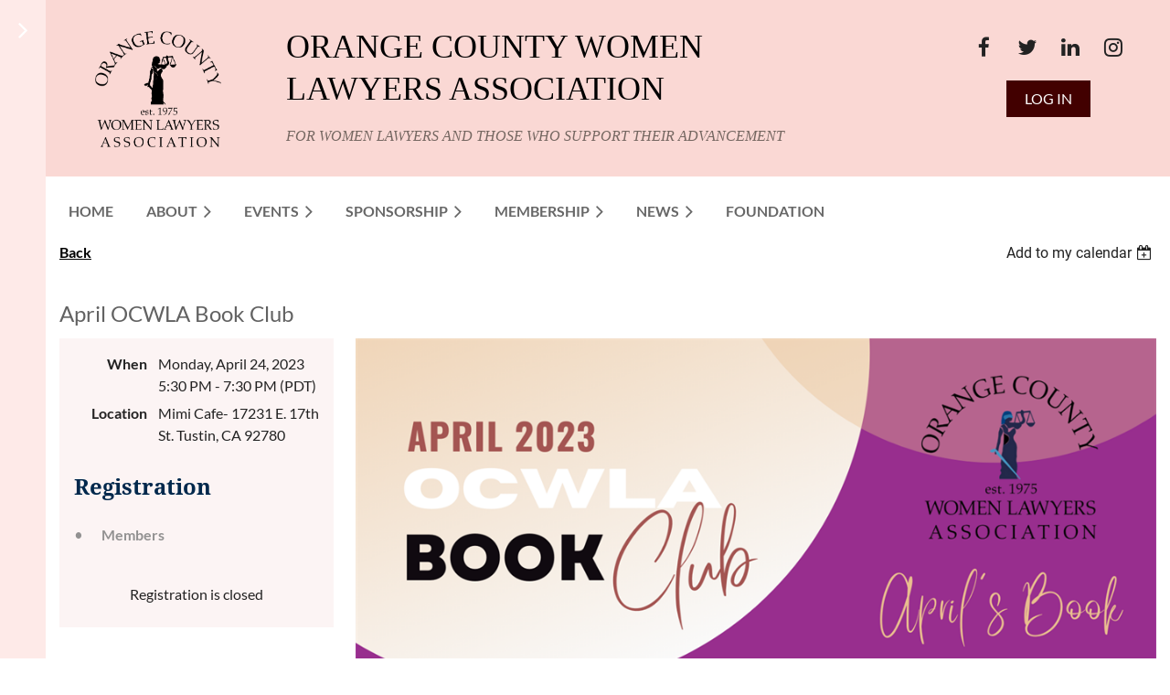

--- FILE ---
content_type: text/html; charset=utf-8
request_url: https://ocwla.org/event-5194243
body_size: 11216
content:
<!DOCTYPE html>
<html lang="en" class="no-js ">
	<head id="Head1">
		<link rel="stylesheet" type="text/css" href="https://kit-pro.fontawesome.com/releases/latest/css/pro.min.css" />
<meta name="viewport" content="width=device-width, initial-scale=1.0">
<link href="https://sf.wildapricot.org/BuiltTheme/casefile_public_defender.v3.0/current/b68bfc03/Styles/combined.css" rel="stylesheet" type="text/css" /><link href="https://ocwla.org/resources/theme/customStyles.css?t=638774683737990000" rel="stylesheet" type="text/css" /><link href="https://ocwla.org/resources/theme/user.css?t=638775618740000000" rel="stylesheet" type="text/css" /><link href="https://live-sf.wildapricot.org/WebUI/built9.12.0-23d3d10/scripts/public/react/index-84b33b4.css" rel="stylesheet" type="text/css" /><link href="https://live-sf.wildapricot.org/WebUI/built9.12.0-23d3d10/css/shared/ui/shared-ui-compiled.css" rel="stylesheet" type="text/css" /><script type="text/javascript" language="javascript" id="idJavaScriptEnvironment">var bonaPage_BuildVer='9.12.0-23d3d10';
var bonaPage_AdminBackendUrl = '/admin/';
var bonaPage_StatRes='https://live-sf.wildapricot.org/WebUI/';
var bonaPage_InternalPageType = { isUndefinedPage : false,isWebPage : false,isAdminPage : false,isDialogPage : false,isSystemPage : true,isErrorPage : false,isError404Page : false };
var bonaPage_PageView = { isAnonymousView : true,isMemberView : false,isAdminView : false };
var WidgetMode = 0;
var bonaPage_IsUserAnonymous = true;
var bonaPage_ThemeVer='b68bfc03638775618740000000638774683737990000'; var bonaPage_ThemeId = 'casefile_public_defender.v3.0'; var bonaPage_ThemeVersion = '3.0';
var bonaPage_id='18008'; version_id='';
if (bonaPage_InternalPageType && (bonaPage_InternalPageType.isSystemPage || bonaPage_InternalPageType.isWebPage) && window.self !== window.top) { var success = true; try { var tmp = top.location.href; if (!tmp) { top.location = self.location; } } catch (err) { try { if (self != top) { top.location = self.location; } } catch (err) { try { if (self != top) { top = self; } success = false; } catch (err) { success = false; } } success = false; } if (!success) { window.onload = function() { document.open('text/html', 'replace'); document.write('<ht'+'ml><he'+'ad></he'+'ad><bo'+'dy><h1>Wrong document context!</h1></bo'+'dy></ht'+'ml>'); document.close(); } } }
try { function waMetricsGlobalHandler(args) { if (WA.topWindow.waMetricsOuterGlobalHandler && typeof(WA.topWindow.waMetricsOuterGlobalHandler) === 'function') { WA.topWindow.waMetricsOuterGlobalHandler(args); }}} catch(err) {}
 try { if (parent && parent.BonaPage) parent.BonaPage.implementBonaPage(window); } catch (err) { }
try { document.write('<style type="text/css"> .WaHideIfJSEnabled, .HideIfJSEnabled { display: none; } </style>'); } catch(err) {}
var bonaPage_WebPackRootPath = 'https://live-sf.wildapricot.org/WebUI/built9.12.0-23d3d10/scripts/public/react/';</script><script type="text/javascript" language="javascript" src="https://live-sf.wildapricot.org/WebUI/built9.12.0-23d3d10/scripts/shared/bonapagetop/bonapagetop-compiled.js" id="idBonaPageTop"></script><script type="text/javascript" language="javascript" src="https://live-sf.wildapricot.org/WebUI/built9.12.0-23d3d10/scripts/public/react/index-84b33b4.js" id="ReactPublicJs"></script><script type="text/javascript" language="javascript" src="https://live-sf.wildapricot.org/WebUI/built9.12.0-23d3d10/scripts/shared/ui/shared-ui-compiled.js" id="idSharedJs"></script><script type="text/javascript" language="javascript" src="https://live-sf.wildapricot.org/WebUI/built9.12.0-23d3d10/General.js" id=""></script><script type="text/javascript" language="javascript" src="https://sf.wildapricot.org/BuiltTheme/casefile_public_defender.v3.0/current/b68bfc03/Scripts/combined.js" id=""></script><title>Orange County Women Lawyers Association - April OCWLA Book Club</title>
<link rel="search" type="application/opensearchdescription+xml" title="ocwla.org" href="/opensearch.ashx" /></head>
	<body id="PAGEID_18008" class="publicContentView LayoutMain">
<div class="mLayout layoutMain" id="mLayout">

<div class="zoneSidebar zoneSidebarLeft zoneSidebarButton">
			<div class="sidebarButtonContainer"><div class="sidebarButton"></div></div>
    <div id="id_Sidebar" data-componentId="Sidebar" class="WaPlaceHolder WaPlaceHolderSidebar" style="background-color:#FEEAE8;"><div style=""><div id="id_Fb8l2F8" class="WaGadgetFirst WaGadgetSiteSearch  searchStyle003" style="" data-componentId="Fb8l2F8" ><div class="gadgetStyleBody " style="padding-top:0px;padding-right:0px;padding-bottom:24px;padding-left:0px;"  data-areaHeight="auto">
<div class="searchBoxOuter alignLeft">
		<div class="searchBox">
<form method="post" action="https://ocwla.org/Sys/Search" id="id_Fb8l2F8_form" class="generalSearchBox"  data-disableInAdminMode="true">
<span class="searchBoxFieldContainer">
				<input class="searchBoxField" type="text" name="searchString" id="idid_Fb8l2F8_searchBox" value="" maxlength="300" autocomplete="off" placeholder="Enter search string">
				<a class="searchBoxButton" id="idid_Fb8l2F8_searchButton">Search</a>
			</span>
<div class="autoSuggestionBox" id="idid_Fb8l2F8_resultDiv"></div>
</form></div>
	</div>
	<script type="text/javascript">
		(function(){

			function init()
			{
				var model = {};
				model.gadgetId = 'idid_Fb8l2F8';
				model.searchBoxId = 'idid_Fb8l2F8_searchBox';
				model.searchBoxButton = 'idid_Fb8l2F8_searchButton';
				model.resultDivId = 'idid_Fb8l2F8_resultDiv';
				model.selectedTypes = '7';
				model.searchTemplate = 'https://ocwla.org/Sys/Search?q={0}&types={1}&page={2}';
				model.searchActionUrl = '/Sys/Search/DoSearch';
				model.GoToSearchPageTextTemplate = 'Search for &#39;{0}&#39;';
				model.autoSuggest = true;
				var WASiteSearch = new WASiteSearchGadget(model);
			}

			jq$(document).ready(init);
		}) ();
	</script>
</div>
</div><div id="id_iWsVKJX" class="WaGadget WaGadgetHeadline  gadgetStyle002" style="" data-componentId="iWsVKJX" ><div class="gadgetStyleBody gadgetContentEditableArea" style="padding-top:0px;padding-right:0px;padding-bottom:0px;padding-left:0px;" data-editableArea="0" data-areaHeight="auto">
<h2><font color="#676767">Upcoming events</font></h2></div>
</div><div id="id_hFlIyf5" class="WaGadget WaGadgetUpcomingEvents  upcomingEventsStyle005" style="" data-componentId="hFlIyf5" ><div class="gadgetStyleBody " style="padding-top:0px;padding-right:0px;padding-bottom:24px;padding-left:0px;"  data-areaHeight="auto">
<ul>
<li>
	<span class="event-time-zone" style="display: none;" >America/Los_Angeles</span>
	<div class="title"><a href="https://ocwla.org/event-6477765">OCWLA Table at OCBA 2026 JUDGES’ NIGHT &amp; ANNUAL MEETING</a></div>
	<div class="date">
		<span client-tz-display client-tz-item="America/Los_Angeles" client-tz-formatted=" (PST)">Thursday, January 22, 2026 5:00 PM</span>
	</div>
	<div class="location">
		<span>Irvine Marriott, 18000 Von Karman Avenue, Irvine, CA 92612</span>
	</div>
</li>
<li>
	<span class="event-time-zone" style="display: none;" >America/Los_Angeles</span>
	<div class="title"><a href="https://ocwla.org/event-6269955">First Annual OCWLA Book Club Gala</a></div>
	<div class="date">
		<span client-tz-display client-tz-item="America/Los_Angeles" client-tz-formatted=" (PST)">Friday, January 23, 2026 5:00 PM</span>
	</div>
	<div class="location">
		<span>Country Garden Caterers, 719 N Main St., Santa Ana</span>
	</div>
</li>
<li class="last">
	<span class="event-time-zone" style="display: none;" >America/Los_Angeles</span>
	<div class="title"><a href="https://ocwla.org/event-6469970">January OCWLA Book Club</a></div>
	<div class="date">
		<span client-tz-display client-tz-item="America/Los_Angeles" client-tz-formatted=" (PST)">Monday, January 26, 2026 5:30 PM</span>
	</div>
	<div class="location">
		<span>Mimi&#39;s Cafe, 17231 E. 17th St. Tustin, CA 92780</span>
	</div>
</li>
</ul>
	
</div>
</div><div id="id_nJBHJaY" class="WaGadget WaGadgetHeadline  gadgetStyle002" style="" data-componentId="nJBHJaY" ><div class="gadgetStyleBody gadgetContentEditableArea" style="padding-top:0px;padding-right:0px;padding-bottom:0px;padding-left:0px;" data-editableArea="0" data-areaHeight="auto">
<h2><font color="#676767">Follow Us</font></h2></div>
</div><div id="id_GJx6RfF" class="WaGadgetLast WaGadgetFacebookPagePlugin  gadgetStyleNone" style="" data-componentId="GJx6RfF" ><div class="gadgetStyleBody " style="padding-bottom:24px;"  data-areaHeight="auto">
<script type="text/javascript">
  (function ()
  {
    'use strict';

    function initializeGadget()
    {
	  if (window.WaFacebookPagePluginManager)
	  {
		WaFacebookPagePluginManager.createGadget({ id: 'GJx6RfF' }, 
		{ 
			facebookPagePluginContainerId: 'facebook_GJx6RfF'
		});
	  }	  
	}

    if(window.BonaPage) { BonaPage.addPageStateHandler(BonaPage.PAGE_PARSED, initializeGadget, BonaPage.HANDLERTYPE_ALWAYS); }
  })();
</script>

<div id="facebook_GJx6RfF">  
<div class="fb-page" style="width: 100%;" 
  data-href="https://www.facebook.com/OCWLA"
  data-width="280"
  data-height="600"
  data-hide-cover="false" 
  data-show-facepile="true" 
  data-show-posts="true"></div>
</div>

</div>
</div></div>
</div></div>

    	<div class="zoneMain">

			<div class="mobilePanelContainer">
<div id="id_MobilePanel" data-componentId="MobilePanel" class="WaPlaceHolder WaPlaceHolderMobilePanel" style="background-color:#FAD8D4;"><div style=""><div id="id_cXOLKQ2" class="WaGadgetOnly WaGadgetMobilePanel  gadgetStyleNone" style="" data-componentId="cXOLKQ2" ><div class="mobilePanel">
	
	<div class="mobilePanelButton buttonMenu" title="Menu">Menu</div>
<div class="mobilePanelButton buttonLogin" title="Log in">Log in</div>
<div class="menuInner">
		<ul class="firstLevel">
<li class=" ">
	<div class="item">
		<a href="https://ocwla.org/" title="Home"><span>Home</span></a>
</div>
</li>
	
<li class=" dir">
	<div class="item">
		<a href="https://ocwla.org/about" title="About"><span>About</span></a>
<ul class="secondLevel">
<li class=" ">
	<div class="item">
		<a href="https://ocwla.org/officers-directors" title="Officers &amp; Directors"><span>Officers &amp; Directors</span></a>
</div>
</li>
	
<li class=" ">
	<div class="item">
		<a href="https://ocwla.org/committees" title="Member Committees"><span>Member Committees</span></a>
</div>
</li>
	
<li class=" ">
	<div class="item">
		<a href="https://ocwla.org/founders-past-presidents" title="Founding Members &amp; Past Presidents"><span>Founding Members &amp; Past Presidents</span></a>
</div>
</li>
	
<li class=" ">
	<div class="item">
		<a href="https://ocwla.org/community-service-charitable-giving" title="Philanthropic Giving"><span>Philanthropic Giving</span></a>
</div>
</li>
	
<li class=" ">
	<div class="item">
		<a href="https://ocwla.org/page-18177" title="OCWLA Judicial Endorsements"><span>OCWLA Judicial Endorsements</span></a>
</div>
</li>
	
<li class=" ">
	<div class="item">
		<a href="https://ocwla.org/awardees" title="OCWLA Awards"><span>OCWLA Awards</span></a>
</div>
</li>
	
<li class=" ">
	<div class="item">
		<a href="https://ocwla.org/page-7742" title="Contact"><span>Contact</span></a>
</div>
</li>
	
</ul>
</div>
</li>
	
<li class=" dir">
	<div class="item">
		<a href="https://ocwla.org/events" title="Events"><span>Events</span></a>
<ul class="secondLevel">
<li class=" dir">
	<div class="item">
		<a href="https://ocwla.org/photos" title="Photos"><span>Photos</span></a>
<ul class="secondLevel">
<li class=" ">
	<div class="item">
		<a href="https://ocwla.org/page-18182" title="2025 OCWLA Annual Gala"><span>2025 OCWLA Annual Gala</span></a>
</div>
</li>
	
<li class=" ">
	<div class="item">
		<a href="https://ocwla.org/page-18181" title="2025 Women Judges Reception"><span>2025 Women Judges Reception</span></a>
</div>
</li>
	
<li class=" ">
	<div class="item">
		<a href="https://ocwla.org/page-18175" title="2025 Annual Wine Event"><span>2025 Annual Wine Event</span></a>
</div>
</li>
	
<li class=" ">
	<div class="item">
		<a href="https://ocwla.org/page-18171" title="2024 OCWLA Annual Gala"><span>2024 OCWLA Annual Gala</span></a>
</div>
</li>
	
<li class=" ">
	<div class="item">
		<a href="https://ocwla.org/page-18168" title="2024 Installation Dinner &amp; Holiday Celebration"><span>2024 Installation Dinner &amp; Holiday Celebration</span></a>
</div>
</li>
	
<li class=" ">
	<div class="item">
		<a href="https://ocwla.org/page-18169" title="2024 Women Judges Reception"><span>2024 Women Judges Reception</span></a>
</div>
</li>
	
<li class=" ">
	<div class="item">
		<a href="https://ocwla.org/page-18155" title="2024 Annual Wine Event"><span>2024 Annual Wine Event</span></a>
</div>
</li>
	
<li class=" ">
	<div class="item">
		<a href="https://ocwla.org/page-18154" title="General MCLE: Breaking The Glass Ceiling"><span>General MCLE: Breaking The Glass Ceiling</span></a>
</div>
</li>
	
<li class=" ">
	<div class="item">
		<a href="https://ocwla.org/page-18148" title="2023 OCWLA Annual Gala"><span>2023 OCWLA Annual Gala</span></a>
</div>
</li>
	
<li class=" ">
	<div class="item">
		<a href="https://ocwla.org/page-18143" title="CWL Conference &amp; Ashleigh Aitken Reception"><span>CWL Conference &amp; Ashleigh Aitken Reception</span></a>
</div>
</li>
	
</ul>
</div>
</li>
	
<li class=" ">
	<div class="item">
		<a href="https://ocwla.org/Past-CLE-Videos" title="Past CLE Videos"><span>Past CLE Videos</span></a>
</div>
</li>
	
</ul>
</div>
</li>
	
<li class=" dir">
	<div class="item">
		<a href="https://ocwla.org/annual-sponsorships" title="Sponsorship"><span>Sponsorship</span></a>
<ul class="secondLevel">
<li class=" ">
	<div class="item">
		<a href="https://ocwla.org/sponsorship" title="Annual Sponsorships"><span>Annual Sponsorships</span></a>
</div>
</li>
	
<li class=" ">
	<div class="item">
		<a href="https://ocwla.org/page-18124" title="Annual Gala Sponsorships"><span>Annual Gala Sponsorships</span></a>
</div>
</li>
	
<li class=" ">
	<div class="item">
		<a href="https://ocwla.org/page-18138" title="MCLE Luncheon Sponsorships"><span>MCLE Luncheon Sponsorships</span></a>
</div>
</li>
	
<li class=" ">
	<div class="item">
		<a href="https://ocwla.org/Donate" title="Donate"><span>Donate</span></a>
</div>
</li>
	
</ul>
</div>
</li>
	
<li class=" dir">
	<div class="item">
		<a href="https://ocwla.org/membership" title="Membership"><span>Membership</span></a>
<ul class="secondLevel">
<li class=" ">
	<div class="item">
		<a href="https://ocwla.org/page-18115" title="Member Benefits"><span>Member Benefits</span></a>
</div>
</li>
	
<li class=" ">
	<div class="item">
		<a href="https://ocwla.org/join-us" title="Join us"><span>Join us</span></a>
</div>
</li>
	
<li class=" ">
	<div class="item">
		<a href="https://ocwla.org/blog" title="Featured Member Series"><span>Featured Member Series</span></a>
</div>
</li>
	
<li class=" ">
	<div class="item">
		<a href="https://ocwla.org/Lifetime-Members" title="Lifetime Members"><span>Lifetime Members</span></a>
</div>
</li>
	
<li class=" ">
	<div class="item">
		<a href="https://ocwla.org/students" title="Students"><span>Students</span></a>
</div>
</li>
	
</ul>
</div>
</li>
	
<li class=" dir">
	<div class="item">
		<a href="https://ocwla.org/news" title="News"><span>News</span></a>
<ul class="secondLevel">
<li class=" ">
	<div class="item">
		<a href="https://ocwla.org/newsletters" title="Subscribe To Newsletters"><span>Subscribe To Newsletters</span></a>
</div>
</li>
	
<li class=" ">
	<div class="item">
		<a href="https://ocwla.org/page-18121" title="President&#39;s Message"><span>President&#39;s Message</span></a>
</div>
</li>
	
</ul>
</div>
</li>
	
<li class=" ">
	<div class="item">
		<a href="https://ocwla.org/Foundation" title="Foundation"><span>Foundation</span></a>
</div>
</li>
	
</ul>
	</div>

	<div class="loginInner">
<div class="loginContainerForm oAuthIsfalse">
<form method="post" action="https://ocwla.org/Sys/Login" id="id_cXOLKQ2_form" class="generalLoginBox"  data-disableInAdminMode="true">
<input type="hidden" name="ReturnUrl" id="id_cXOLKQ2_returnUrl" value="">
				<input type="hidden" name="browserData" id="id_cXOLKQ2_browserField">
<div class="loginUserName">
<div class="loginUserNameTextBox">
		<input name="email" type="text" maxlength="100" placeholder="Email"  id="id_cXOLKQ2_userName" tabindex="1" class="emailTextBoxControl"/>
	</div>
</div><div class="loginPassword">
<div class="loginPasswordTextBox">
		<input name="password" type="password" placeholder="Password" maxlength="50" id="id_cXOLKQ2_password" tabindex="2" class="passwordTextBoxControl" autocomplete="off"/>
	</div>
</div> 
    <input id="g-recaptcha-invisible_cXOLKQ2" name="g-recaptcha-invisible" value="recaptcha" type="hidden"/> 
    <div id="recapcha_placeholder_cXOLKQ2" style="display:none"></div>
    <span id="idReCaptchaValidator_cXOLKQ2" errorMessage="Please verify that you are not a robot" style="display:none" validatorType="method" ></span>
    <script>
        $("#idReCaptchaValidator_cXOLKQ2").on( "wavalidate", function(event, validationResult) {
            if (grecaptcha.getResponse(widgetId_cXOLKQ2).length == 0){
                grecaptcha.execute(widgetId_cXOLKQ2);	
                validationResult.shouldStopValidation = true;
                return;
            }

            validationResult.result = true;
        });
  
            var widgetId_cXOLKQ2;

            var onloadCallback_cXOLKQ2 = function() {
                // Renders the HTML element with id 'recapcha_placeholder_cXOLKQ2' as a reCAPTCHA widget.
                // The id of the reCAPTCHA widget is assigned to 'widgetId_cXOLKQ2'.
                widgetId_cXOLKQ2 = grecaptcha.render('recapcha_placeholder_cXOLKQ2', {
                'sitekey' : '6LfmM_UhAAAAAJSHT-BwkAlQgN0mMViOmaK7oEIV',
                'size': 'invisible',
                'callback': function(){
                    document.getElementById('g-recaptcha-invisible_cXOLKQ2').form.submit();
                },
                'theme' : 'light'
            });
        };
    </script>
	
    <script src="https://www.google.com/recaptcha/api.js?onload=onloadCallback_cXOLKQ2&render=explicit" async defer></script>

 <div class="loginActionRememberMe">
		<input id="id_cXOLKQ2_rememberMe" type="checkbox" name="rememberMe" tabindex="3" class="rememberMeCheckboxControl"/>
		<label for="id_cXOLKQ2_rememberMe">Remember me</label>
	</div>
<div class="loginPasswordForgot">
		<a href="https://ocwla.org/Sys/ResetPasswordRequest">Forgot password</a>
	</div>
<div class="loginAction">
	<input type="submit" name="ctl03$ctl02$loginViewControl$loginControl$Login" value="Log in" id="id_cXOLKQ2_loginAction" onclick="if (!browserInfo.clientCookiesEnabled()) {alert('Warning: browser cookies disabled. Please enable them to use this website.'); return false;}" tabindex="4" class="loginButton loginButtonControl"/>
</div></form></div>
</div>

</div>

<script type="text/javascript">

jq$(function()
{
	var gadget = jq$('#id_cXOLKQ2'),
		menuContainer = gadget.find('.menuInner'),
		loginContainer = gadget.find('.loginInner');

	gadget.find('.buttonMenu').on("click",function()
	{
		menuContainer.toggle();
		loginContainer.hide();
		jq$(this).toggleClass('active');
        jq$('.buttonLogin').removeClass('active');
		return false;
	});

	gadget.find('.buttonLogin').on("click",function()
	{
		loginContainer.toggle();
		menuContainer.hide();
		jq$(this).toggleClass('active');
        jq$('.buttonMenu').removeClass('active');
		return false;
	});

	gadget.find('.mobilePanel').on("click",function(event)
	{
        if( !(jq$(event.target).parents('.loginInner').size() || event.target.className == 'loginInner') )
        {
            menuContainer.hide();
            loginContainer.hide();
            jq$('.buttonLogin').removeClass('active');
            jq$('.buttonMenu').removeClass('active');
        }

        event.stopPropagation();
	});

	jq$('body').on("click",function()
	{
		menuContainer.hide();
		loginContainer.hide();
		jq$('.buttonLogin').removeClass('active');
        jq$('.buttonMenu').removeClass('active');
	});


	// login
	var browserField = document.getElementById('id_cXOLKQ2' + '_browserField');

	if (browserField)
	{
		browserField.value = browserInfo.getBrowserCapabilitiesData();
	}

	jq$('#id_cXOLKQ2' + '_form').FormValidate();
	jq$('.WaGadgetMobilePanel form').attr('data-disableInAdminMode', 'false');

});

</script></div></div>
</div></div>

			<!-- header zone -->
			<div class="zonePlace zoneHeader1">
<div id="id_Header" data-componentId="Header" class="WaPlaceHolder WaPlaceHolderHeader" style="background-color:#FAD8D4;"><div style="padding-top:8px;padding-bottom:16px;"><div id="id_FCzB2EY" data-componentId="FCzB2EY" class="WaLayoutContainerOnly" style=""><table cellspacing="0" cellpadding="0" class="WaLayoutTable" style=""><tr data-componentId="FCzB2EY_row" class="WaLayoutRow"><td id="id_pSXdnNk" data-componentId="pSXdnNk" class="WaLayoutItem" style="width:19%;"><div id="id_H6saeVF" class="WaLayoutPlaceHolder placeHolderContainer" data-componentId="H6saeVF" style=""><div style="padding-top:16px;"><div id="id_SHTFo9u" class="WaGadgetOnly WaGadgetContent  gadgetStyleNone" style="margin-top:0px;" data-componentId="SHTFo9u" ><div class="gadgetStyleBody gadgetContentEditableArea" style="padding-top:10px;padding-right:5px;padding-bottom:10px;padding-left:5px;" data-editableArea="0" data-areaHeight="auto">
<p align="center"><img src="/resources/Pictures/OCWLA-Logo-black.png" alt="" title="" border="0" width="138" height="127"></p></div>
</div></div></div></td><td style="width:24px;" data-componentId="pSXdnNk_separator" class="WaLayoutSeparator"><div style="width: inherit;"></div></td><td id="id_LKanMqr" data-componentId="LKanMqr" class="WaLayoutItem" style="width:55%;"><div id="id_vrr64IO" class="WaLayoutPlaceHolder placeHolderContainer" data-componentId="vrr64IO" style=""><div style=""><div id="id_OBNdLGS" class="WaGadgetOnly WaGadgetHeadline  gadgetStyle002" style="" data-componentId="OBNdLGS" ><div class="gadgetStyleBody gadgetContentEditableArea" style="padding-top:20px;" data-editableArea="0" data-areaHeight="auto">
<h1 style="margin-bottom: 0" align="left"><font color="#000000" style="font-weight: normal; font-size: 36px;" face="Times New Roman">ORANGE COUNTY WOMEN LAWYERS ASSOCIATION</font></h1>

<p><font style="font-size: 16px;" color="#756761" face="Georgia"><em>FOR WOMEN LAWYERS AND THOSE WHO SUPPORT THEIR ADVANCEMENT</em></font></p></div>
</div></div></div></td><td style="width:24px;" data-componentId="LKanMqr_separator" class="WaLayoutSeparator"><div style="width: inherit;"></div></td><td id="id_zNZqRbC" data-componentId="zNZqRbC" class="WaLayoutItem" style="width:5%;"></td><td style="width:24px;" data-componentId="zNZqRbC_separator" class="WaLayoutSeparator"><div style="width: inherit;"></div></td><td id="id_jRrgNpq" data-componentId="jRrgNpq" class="WaLayoutItem" style="width:21%;"><div id="id_Df4ONOS" class="WaLayoutPlaceHolder placeHolderContainer" data-componentId="Df4ONOS" style=""><div style="padding-top:16px;"><div id="id_5JerPyA" class="WaGadgetFirst WaGadgetSocialProfile  socialProfileStyle002" style="margin-bottom:0px;" data-componentId="5JerPyA" ><div class="gadgetStyleBody " style=""  data-areaHeight="auto">
<ul class="orientationHorizontal  alignCenter" >


<li>
				<a href="https://www.facebook.com/OCWLA" title="Facebook" class="Facebook" target="_blank"></a>
			</li>
<li>
				<a href="https://x.com/OCWLA" title="X" class="X" target="_blank"></a>
			</li>
<li>
				<a href="https://www.linkedin.com/company/orange-county-women-lawyers-association/" title="LinkedIn" class="LinkedIn" target="_blank"></a>
			</li>
<li>
				<a href="https://www.instagram.com/ocwomenlawyersassoc/" title="Instagram" class="Instagram" target="_blank"></a>
			</li>
		
</ul>

</div>
</div><div id="id_pQvEYTq" class="WaGadgetLast WaGadgetLoginButton  gadgetStyleNone" style="" data-componentId="pQvEYTq" ><div class="alignCenter unauthorized">
  <div class="loginContainer">
    <a class="loginLink" href="https://ocwla.org/Sys/Login" title="Log in">Log in</a>
  </div>
  </div>
<script>
  jq$(function() {
    var gadgetId = jq$('#id_pQvEYTq'),
        containerBox = gadgetId.find('.loginPanel'),
        loginLink = gadgetId.find('.loginLink'),
        transitionTime = 300;

    containerBox.isOpening = false;

    loginLink.on('click', function() {
      if (containerBox.css("visibility") == 'visible') {
        loginLink.removeClass('hover');
        containerBox.animate({ 'opacity': '0' }, transitionTime, function() {
          containerBox.css('visibility','hidden');
          containerBox.css('display','none');
        });
      } else {
        loginLink.addClass('hover');
        containerBox.isOpening = true;
        containerBox.css('display','block');
        containerBox.css('visibility','visible');
        containerBox.animate({ 'opacity': '1' }, transitionTime, function() {
          containerBox.isOpening = false;
        });
      }
    });

    containerBox.on('click', function(e) { e.stopPropagation(); });

    jq$('body').on('click', function() {
      if (containerBox.css("visibility") == 'visible' && !containerBox.isOpening) {
        loginLink.removeClass('hover');
        containerBox.animate({ 'opacity': '0' }, transitionTime, function() {
          containerBox.css('visibility','hidden');
          containerBox.css('display','none');
        });
      }
    });
  });
</script>
</div></div></div></td></tr></table> </div></div>
</div></div>
			<div class="zonePlace zoneHeader2">
<div id="id_Header1" data-componentId="Header1" class="WaPlaceHolder WaPlaceHolderHeader1" style=""><div style="padding-top:8px;"><div id="id_XiWiTtL" data-componentId="XiWiTtL" class="WaLayoutContainerFirst" style=""><table cellspacing="0" cellpadding="0" class="WaLayoutTable" style=""><tr data-componentId="XiWiTtL_row" class="WaLayoutRow"><td id="id_MMTImC9" data-componentId="MMTImC9" class="WaLayoutItem" style="width:100%;"><div id="id_reXLZsC" class="WaLayoutPlaceHolder placeHolderContainer" data-componentId="reXLZsC" style=""><div style="padding-bottom:24px;"><div id="id_6NfRKGL" class="WaGadgetOnly WaGadgetMenuHorizontal  HorizontalMenuStyle001" style="" data-componentId="6NfRKGL" ><div class="stickyMenu">
	<div class="menuBackground"></div>
	<div class="menuInner">
		<ul class="firstLevel">
<li class=" ">
	<div class="item">
		<a href="https://ocwla.org/" title="Home"><span>Home</span></a>
</div>
</li>
	
<li class=" dir">
	<div class="item">
		<a href="https://ocwla.org/about" title="About"><span>About</span></a>
<ul class="secondLevel">
<li class=" ">
	<div class="item">
		<a href="https://ocwla.org/officers-directors" title="Officers &amp; Directors"><span>Officers &amp; Directors</span></a>
</div>
</li>
	
<li class=" ">
	<div class="item">
		<a href="https://ocwla.org/committees" title="Member Committees"><span>Member Committees</span></a>
</div>
</li>
	
<li class=" ">
	<div class="item">
		<a href="https://ocwla.org/founders-past-presidents" title="Founding Members &amp; Past Presidents"><span>Founding Members &amp; Past Presidents</span></a>
</div>
</li>
	
<li class=" ">
	<div class="item">
		<a href="https://ocwla.org/community-service-charitable-giving" title="Philanthropic Giving"><span>Philanthropic Giving</span></a>
</div>
</li>
	
<li class=" ">
	<div class="item">
		<a href="https://ocwla.org/page-18177" title="OCWLA Judicial Endorsements"><span>OCWLA Judicial Endorsements</span></a>
</div>
</li>
	
<li class=" ">
	<div class="item">
		<a href="https://ocwla.org/awardees" title="OCWLA Awards"><span>OCWLA Awards</span></a>
</div>
</li>
	
<li class=" ">
	<div class="item">
		<a href="https://ocwla.org/page-7742" title="Contact"><span>Contact</span></a>
</div>
</li>
	
</ul>
</div>
</li>
	
<li class=" dir">
	<div class="item">
		<a href="https://ocwla.org/events" title="Events"><span>Events</span></a>
<ul class="secondLevel">
<li class=" dir">
	<div class="item">
		<a href="https://ocwla.org/photos" title="Photos"><span>Photos</span></a>
<ul class="secondLevel">
<li class=" ">
	<div class="item">
		<a href="https://ocwla.org/page-18182" title="2025 OCWLA Annual Gala"><span>2025 OCWLA Annual Gala</span></a>
</div>
</li>
	
<li class=" ">
	<div class="item">
		<a href="https://ocwla.org/page-18181" title="2025 Women Judges Reception"><span>2025 Women Judges Reception</span></a>
</div>
</li>
	
<li class=" ">
	<div class="item">
		<a href="https://ocwla.org/page-18175" title="2025 Annual Wine Event"><span>2025 Annual Wine Event</span></a>
</div>
</li>
	
<li class=" ">
	<div class="item">
		<a href="https://ocwla.org/page-18171" title="2024 OCWLA Annual Gala"><span>2024 OCWLA Annual Gala</span></a>
</div>
</li>
	
<li class=" ">
	<div class="item">
		<a href="https://ocwla.org/page-18168" title="2024 Installation Dinner &amp; Holiday Celebration"><span>2024 Installation Dinner &amp; Holiday Celebration</span></a>
</div>
</li>
	
<li class=" ">
	<div class="item">
		<a href="https://ocwla.org/page-18169" title="2024 Women Judges Reception"><span>2024 Women Judges Reception</span></a>
</div>
</li>
	
<li class=" ">
	<div class="item">
		<a href="https://ocwla.org/page-18155" title="2024 Annual Wine Event"><span>2024 Annual Wine Event</span></a>
</div>
</li>
	
<li class=" ">
	<div class="item">
		<a href="https://ocwla.org/page-18154" title="General MCLE: Breaking The Glass Ceiling"><span>General MCLE: Breaking The Glass Ceiling</span></a>
</div>
</li>
	
<li class=" ">
	<div class="item">
		<a href="https://ocwla.org/page-18148" title="2023 OCWLA Annual Gala"><span>2023 OCWLA Annual Gala</span></a>
</div>
</li>
	
<li class=" ">
	<div class="item">
		<a href="https://ocwla.org/page-18143" title="CWL Conference &amp; Ashleigh Aitken Reception"><span>CWL Conference &amp; Ashleigh Aitken Reception</span></a>
</div>
</li>
	
</ul>
</div>
</li>
	
<li class=" ">
	<div class="item">
		<a href="https://ocwla.org/Past-CLE-Videos" title="Past CLE Videos"><span>Past CLE Videos</span></a>
</div>
</li>
	
</ul>
</div>
</li>
	
<li class=" dir">
	<div class="item">
		<a href="https://ocwla.org/annual-sponsorships" title="Sponsorship"><span>Sponsorship</span></a>
<ul class="secondLevel">
<li class=" ">
	<div class="item">
		<a href="https://ocwla.org/sponsorship" title="Annual Sponsorships"><span>Annual Sponsorships</span></a>
</div>
</li>
	
<li class=" ">
	<div class="item">
		<a href="https://ocwla.org/page-18124" title="Annual Gala Sponsorships"><span>Annual Gala Sponsorships</span></a>
</div>
</li>
	
<li class=" ">
	<div class="item">
		<a href="https://ocwla.org/page-18138" title="MCLE Luncheon Sponsorships"><span>MCLE Luncheon Sponsorships</span></a>
</div>
</li>
	
<li class=" ">
	<div class="item">
		<a href="https://ocwla.org/Donate" title="Donate"><span>Donate</span></a>
</div>
</li>
	
</ul>
</div>
</li>
	
<li class=" dir">
	<div class="item">
		<a href="https://ocwla.org/membership" title="Membership"><span>Membership</span></a>
<ul class="secondLevel">
<li class=" ">
	<div class="item">
		<a href="https://ocwla.org/page-18115" title="Member Benefits"><span>Member Benefits</span></a>
</div>
</li>
	
<li class=" ">
	<div class="item">
		<a href="https://ocwla.org/join-us" title="Join us"><span>Join us</span></a>
</div>
</li>
	
<li class=" ">
	<div class="item">
		<a href="https://ocwla.org/blog" title="Featured Member Series"><span>Featured Member Series</span></a>
</div>
</li>
	
<li class=" ">
	<div class="item">
		<a href="https://ocwla.org/Lifetime-Members" title="Lifetime Members"><span>Lifetime Members</span></a>
</div>
</li>
	
<li class=" ">
	<div class="item">
		<a href="https://ocwla.org/students" title="Students"><span>Students</span></a>
</div>
</li>
	
</ul>
</div>
</li>
	
<li class=" dir">
	<div class="item">
		<a href="https://ocwla.org/news" title="News"><span>News</span></a>
<ul class="secondLevel">
<li class=" ">
	<div class="item">
		<a href="https://ocwla.org/newsletters" title="Subscribe To Newsletters"><span>Subscribe To Newsletters</span></a>
</div>
</li>
	
<li class=" ">
	<div class="item">
		<a href="https://ocwla.org/page-18121" title="President&#39;s Message"><span>President&#39;s Message</span></a>
</div>
</li>
	
</ul>
</div>
</li>
	
<li class=" ">
	<div class="item">
		<a href="https://ocwla.org/Foundation" title="Foundation"><span>Foundation</span></a>
</div>
</li>
	
</ul>
	</div>
</div>

<script type="text/javascript">
	jq$(function() {
		WebFont.load({
			custom: {
				families: ['Lato', 'Lato']
			},
			active: function(){
				resizeMenu();
			}
		});

		var gadgetHorMenu = jq$('#id_6NfRKGL'),
			gadgetHorMenuContainer = gadgetHorMenu.find('.menuInner'),
			firstLevelMenu = gadgetHorMenu.find('ul.firstLevel'),
			holderInitialMenu = firstLevelMenu.children(),
			outsideItems = null,
			phantomElement = '<li class="phantom"><div class="item"><a href="#"><span>&#x2261;</span></a><ul class="secondLevel"></ul></div></li>',
			placeHolder = gadgetHorMenu.parents('.WaLayoutPlaceHolder'),
			placeHolderId = placeHolder && placeHolder.attr('data-componentId'),
			mobileState = false,
			isTouchSupported = !!(('ontouchstart' in window) || (window.DocumentTouch && document instanceof DocumentTouch) || (navigator.msPointerEnabled && navigator.msMaxTouchPoints));


		function resizeMenu()
		{
			var i,
				len,
				fitMenuWidth = 0,
				menuItemPhantomWidth = 80;

			firstLevelMenu.html(holderInitialMenu).removeClass('adapted').css({ width: 'auto' }); // restore initial menu

			if (firstLevelMenu.width() > gadgetHorMenuContainer.width()) { // if menu oversize
				menuItemPhantomWidth = firstLevelMenu.addClass('adapted').append(phantomElement).children('.phantom').width();

				for (i = 0, len = holderInitialMenu.size(); i <= len; i++) {
					fitMenuWidth += jq$(holderInitialMenu.get(i)).width();

					if (fitMenuWidth + menuItemPhantomWidth > gadgetHorMenuContainer.width()) {
						outsideItems = firstLevelMenu.children(':gt('+(i-1)+'):not(.phantom)').remove();
						firstLevelMenu.find('.phantom > .item > ul').append( outsideItems);
						gadgetHorMenuContainer.css('overflow','visible');
						break;
					}
				}
				gadgetHorMenu.find('.phantom > .item > a').click(function() { return false; });
			}

			disableFirstTouch();

			firstLevelMenu.css('width', ''); // restore initial menu width
			firstLevelMenu.children().removeClass('last-child').eq(-1).addClass('last-child'); // add last-child mark
		}

		jq$(window).resize(function() {
			resizeMenu();
		});

		jq$(window).bind('mousewheel', function(event) {
			if (event.originalEvent.wheelDelta >= 0) {
				resizeMenu();
			}
		});

		function onLayoutColumnResized(sender, args) {
			args = args || {};

			if (placeHolderId && (placeHolderId == args.leftColPlaceHolderId || placeHolderId == args.rightColPlaceHolderId)) {
				resizeMenu();
			}
		}

		function onSidebarResized() {
			resizeMenu();
		}

		BonaPage.addPageStateHandler(BonaPage.PAGE_PARSED, function() { WA.Gadgets.LayoutColumnResized.addHandler(onLayoutColumnResized); });
		BonaPage.addPageStateHandler(BonaPage.PAGE_UNLOADED, function() { WA.Gadgets.LayoutColumnResized.removeHandler(onLayoutColumnResized); });
		BonaPage.addPageStateHandler(BonaPage.PAGE_PARSED, function() { WA.Gadgets.SidebarResized.addHandler(onSidebarResized); });
		BonaPage.addPageStateHandler(BonaPage.PAGE_UNLOADED, function() { WA.Gadgets.SidebarResized.removeHandler(onSidebarResized); });

        function disableFirstTouch()
        {
          if (!isTouchSupported) return;

          jq$('#id_6NfRKGL').find('.menuInner li.dir > .item > a').on('click', function(event) {
            if (!this.touchCounter)
              this.touchCounter = 0;

            if (this.touchCounter >= 1) {
              this.touchCounter = 0;
              return true;
            }

            this.touchCounter++;

            if (!mobileState) {
              WA.stopEventDefault(event);
            }
          });

          jq$('#id_6NfRKGL').find('.menuInner li.dir > .item > a').on('mouseout', function(event) {
            if (!this.touchCounter)
              this.touchCounter = 0;
            this.touchCounter = 0;
          });
        }

        disableFirstTouch();

	});
</script></div></div></div></td></tr></table> </div><div id="id_HdIIETy" class="WaGadgetLast WaGadgetEvents  gadgetStyleNone WaGadgetEventsStateDetails" style="" data-componentId="HdIIETy" >



<form method="post" action="" id="form">
<div class="aspNetHidden">
<input type="hidden" name="__VIEWSTATE" id="__VIEWSTATE" value="qqrDIxM5FBf6el2oF4E9XHB1iz2iefDyHACg+v9jwCyY8yirnx7sd+5xxpl4Uqctp8bQ5eXDJb2DIBCzyYWlOXW0eA6TK+syiOWCcLDO4aeA8x/FhaUBY3w577RjZiw4LUuQE+By4I+SbKQosENShUQqTfEIp3Bl4kZz/WBzWCwCm5ilz4u4NL5WPzsGXvFBIs+7vzV+buejXCqnAcLP1lAMmYFIQBL9wlBYUcAgvkn1g9ZgsaukWSPRMwC1DocI5Fx9cZIK6VjRGcid+vSvjrkLv+7HJO8KKM1XudhF9tNmL62r" />
</div>

    
    <input type="hidden" name="FunctionalBlock1$contentModeHidden" id="FunctionalBlock1_contentModeHidden" value="1" />



       
  <div id="idEventsTitleMainContainer" class="pageTitleOuterContainer">
    <div id="idEventBackContainer" class="pageBackContainer">
      <a id="FunctionalBlock1_ctl00_eventPageViewBase_ctl00_ctl00_back" class="eventBackLink" href="javascript: history.back();">Back</a>
    </div>
      
    <div id="idEventViewSwitcher" class="pageViewSwitcherOuterContainer">
      
<div class="cornersContainer"><div class="topCorners"><div class="c1"></div><div class="c2"></div><div class="c3"></div><div class="c4"></div><div class="c5"></div></div></div>
  <div class="pageViewSwitcherContainer"><div class="d1"><div class="d2"><div class="d3"><div class="d4"><div class="d5"><div class="d6"><div class="d7"><div class="d8"><div class="d9"><div class="inner">
    <div id="init-add-event-to-calendar-dropdown-5194243" class="semantic-ui" style="color: inherit; background: transparent;"></div>
    <script>
      function initAddEventToCalendarDropDown5194243()
      {
        if (typeof window.initAddEventToCalendarDropDown !== 'function') { return; }
      
        const domNodeId = 'init-add-event-to-calendar-dropdown-5194243';
        const event = {
          id: '5194243',
          title: 'April OCWLA Book Club',
          description: '    '.replace(/\r+/g, ''),
          location: 'Mimi Cafe- 17231 E. 17th St. Tustin, CA 92780',
          url: window.location.href,
          allDay: 'True' === 'False',
          start: '2023-04-25T00:30:00Z', 
          end: '2023-04-25T02:30:00Z',
          sessions: [{"title":"April OCWLA Book Club","start":"2023-04-25T00:30:00Z","end":"2023-04-25T02:30:00Z","allDay":false}]
        };
      
        window.initAddEventToCalendarDropDown(event, domNodeId);
      }    
    
      window.BonaPage.addPageStateHandler(window.BonaPage.PAGE_PARSED, initAddEventToCalendarDropDown5194243);

    </script>
  </div></div></div></div></div></div></div></div></div></div></div>
<div class="cornersContainer"><div class="bottomCorners"><div class="c5"></div><div class="c4"></div><div class="c3"></div><div class="c2"></div><div class="c1"></div></div></div>

    </div>
    <div class="pageTitleContainer eventsTitleContainer">
      <h1 class="pageTitle SystemPageTitle">
        April OCWLA Book Club
      </h1>
    </div>
  </div>
      

      


<div class="boxOuterContainer boxBaseView"><div class="cornersContainer"><div class="topCorners"><div class="c1"></div><div class="c2"></div><div class="c3"></div><div class="c4"></div><div class="c5"></div><!--[if gt IE 6]><!--><div class="r1"><div class="r2"><div class="r3"><div class="r4"><div class="r5"></div></div></div></div></div><!--<![endif]--></div></div><div  class="boxContainer"><div class="d1"><div class="d2"><div class="d3"><div class="d4"><div class="d5"><div class="d6"><div class="d7"><div class="d8"><div class="d9"><div class="inner">
      
    <div class="boxBodyOuterContainer"><div class="cornersContainer"><div class="topCorners"><div class="c1"></div><div class="c2"></div><div class="c3"></div><div class="c4"></div><div class="c5"></div><!--[if gt IE 6]><!--><div class="r1"><div class="r2"><div class="r3"><div class="r4"><div class="r5"></div></div></div></div></div><!--<![endif]--></div></div><div  class="boxBodyContainer"><div class="d1"><div class="d2"><div class="d3"><div class="d4"><div class="d5"><div class="d6"><div class="d7"><div class="d8"><div class="d9"><div class="inner">
          
        <div class="boxBodyInfoOuterContainer boxBodyInfoViewFill"><div class="cornersContainer"><div class="topCorners"><div class="c1"></div><div class="c2"></div><div class="c3"></div><div class="c4"></div><div class="c5"></div><!--[if gt IE 6]><!--><div class="r1"><div class="r2"><div class="r3"><div class="r4"><div class="r5"></div></div></div></div></div><!--<![endif]--></div></div><div  class="boxBodyInfoContainer"><div class="d1"><div class="d2"><div class="d3"><div class="d4"><div class="d5"><div class="d6"><div class="d7"><div class="d8"><div class="d9"><div class="inner">
              
            

<div class="boxInfoContainer">
  <ul class="boxInfo">
    <li class="eventInfoStartDate">
      <label class="eventInfoBoxLabel">When</label>
      <div class="eventInfoBoxValue"><strong>Monday, April 24, 2023</strong></div>
    </li>
    <li id="FunctionalBlock1_ctl00_eventPageViewBase_ctl00_ctl00_eventInfoBox_startTimeLi" class="eventInfoStartTime">
      <label class="eventInfoBoxLabel">&nbsp;</label>
      <div class="eventInfoBoxValue"><span><div id="FunctionalBlock1_ctl00_eventPageViewBase_ctl00_ctl00_eventInfoBox_startTimeLocalizePanel" client-tz-item="America/Los_Angeles" client-tz-formatted=" (PDT)">
	5:30 PM - 7:30 PM
</div></span></div>
    </li>
    
    
    
    
    <li id="FunctionalBlock1_ctl00_eventPageViewBase_ctl00_ctl00_eventInfoBox_locationLi" class="eventInfoLocation">
      <label class="eventInfoBoxLabel">Location</label>
      <div class="eventInfoBoxValue"><span>Mimi Cafe- 17231 E. 17th St. Tustin, CA 92780</span></div>
    </li>
    
    
  </ul>
</div>

            
<div class="registrationInfoContainer">
  
    <h4 id="idRegistrationInfo" class="infoTitle">Registration</h4>
    <div class="infoText"></div>
  
  
    <ul class="registrationInfo">
  
    <li id="FunctionalBlock1_ctl00_eventPageViewBase_ctl00_ctl00_eventRegistrationTypesView_registrationTypesRepeater_ctl01_regTypeLi" class="disabled" title="Available for: Student, LIFE Member - Attorney, Attorney, LIFE Member - Judge, LIFE Member - Affiliate, New Admittee, Affiliate: Non-Attorney Membership, Judicial Officers, Executive Director, Attorney - First 5 years in practice, Government Employee
">
      <label class="regTypeLiLabel">
        <strong>
          Members
        </strong>
        
        
      </label>
      <div class="regTypeLiValue">
        <span class="regTypeLiValueSpan">
          
        </span>
      </div>
    </li>
  
    </ul>  
  
</div>

              
            
              
            <div id="FunctionalBlock1_ctl00_eventPageViewBase_ctl00_ctl00_regTypeHr" class="regTypeHr" style="clear: both;"><hr /></div>

            
                
            
<div class="boxActionContainer">
  <div class="inner">
    
    
    
    
      <div class="infoRegistrationIsClosed">Registration is closed</div>
    
    
  </div>
</div>
              
          <div class="clearEndContainer"></div></div></div></div></div></div></div></div></div></div></div></div><div class="cornersContainer"><div class="bottomCorners"><!--[if gt IE 6]><!--><div class="r1"><div class="r2"><div class="r3"><div class="r4"><div class="r5"></div></div></div></div></div><!--<![endif]--><div class="c5"></div><div class="c4"></div><div class="c3"></div><div class="c2"></div><div class="c1"></div></div></div></div>

          <div class="boxBodyContentOuterContainer"><div class="cornersContainer"><div class="topCorners"><div class="c1"></div><div class="c2"></div><div class="c3"></div><div class="c4"></div><div class="c5"></div><!--[if gt IE 6]><!--><div class="r1"><div class="r2"><div class="r3"><div class="r4"><div class="r5"></div></div></div></div></div><!--<![endif]--></div></div><div  class="boxBodyContentContainer fixedHeight"><div class="d1"><div class="d2"><div class="d3"><div class="d4"><div class="d5"><div class="d6"><div class="d7"><div class="d8"><div class="d9"><div class="inner gadgetEventEditableArea">
                  <p><img src="/resources/Pictures/2023/Book-Club-April%202023.png" alt="" title="" border="0"><br></p>
              <div class="clearEndContainer"></div></div></div></div></div></div></div></div></div></div></div></div><div class="cornersContainer"><div class="bottomCorners"><!--[if gt IE 6]><!--><div class="r1"><div class="r2"><div class="r3"><div class="r4"><div class="r5"></div></div></div></div></div><!--<![endif]--><div class="c5"></div><div class="c4"></div><div class="c3"></div><div class="c2"></div><div class="c1"></div></div></div></div>
        
      <div class="clearEndContainer"></div></div></div></div></div></div></div></div></div></div></div></div><div class="cornersContainer"><div class="bottomCorners"><!--[if gt IE 6]><!--><div class="r1"><div class="r2"><div class="r3"><div class="r4"><div class="r5"></div></div></div></div></div><!--<![endif]--><div class="c5"></div><div class="c4"></div><div class="c3"></div><div class="c2"></div><div class="c1"></div></div></div></div>
       
  <div class="clearEndContainer"></div></div></div></div></div></div></div></div></div></div></div></div><div class="cornersContainer"><div class="bottomCorners"><!--[if gt IE 6]><!--><div class="r1"><div class="r2"><div class="r3"><div class="r4"><div class="r5"></div></div></div></div></div><!--<![endif]--><div class="c5"></div><div class="c4"></div><div class="c3"></div><div class="c2"></div><div class="c1"></div></div></div></div>



<script>
    var isBatchWizardRegistration = false;
    if (isBatchWizardRegistration) 
    {
        var graphqlOuterEndpoint = '/sys/api/graphql';;
        var batchEventRegistrationWizard = window.createBatchEventRegistrationWizard(graphqlOuterEndpoint);
        
        batchEventRegistrationWizard.openWizard({
            eventId: 5194243
        });
    }
</script>

 

  
<div class="aspNetHidden">

	<input type="hidden" name="__VIEWSTATEGENERATOR" id="__VIEWSTATEGENERATOR" value="2AE9EEA8" />
</div></form></div></div>
</div></div>
			<div class="zonePlace zoneHeader3">
</div>
			<!-- /header zone -->

<!-- content zone -->
			<div class="zonePlace zoneContent">
</div>
			<div class="zonePlace zoneContent">
</div>
			<div class="zonePlace zoneContent">
</div>
			<div class="zonePlace zoneContent">
</div>
			<div class="zonePlace zoneContent">
</div>
			<!-- /content zone -->

<!-- footer zone -->
			<div class="zonePlace zoneFooter1">
</div>
			<div class="zonePlace zoneFooter2">
<div id="id_Footer1" data-componentId="Footer1" class="WaPlaceHolder  WaPlaceHolderWide WaPlaceHolderFooter1" style="background-color:#EA9281;min-height:1px;"><div style="padding-top:1px;padding-right:0px;padding-bottom:0px;padding-left:0px;"><div id="id_nfDULwY" class="WaGadgetOnly WaGadgetContent  gadgetStyleNone" style="margin-top:0px;margin-right:0px;margin-bottom:0px;margin-left:0px;height:1px;" data-componentId="nfDULwY" ><div class="gadgetStyleBody gadgetContentEditableArea" style="padding-top:0px;padding-right:0px;padding-bottom:0px;padding-left:0px;" data-editableArea="0" data-areaHeight="auto">
<p><br></p></div>
<script type="text/javascript">if (window.WA) { new WaContentGadgetResizer({ id: 'id_nfDULwY' }); }</script>
</div></div>
</div></div>
			<div class="zonePlace zoneFooter3">
<div id="id_Footer2" data-componentId="Footer2" class="WaPlaceHolder WaPlaceHolderFooter2" style="background-color:#FFFFFF;"><div style="padding-top:7px;"><div id="id_LMIEqOU" data-componentId="LMIEqOU" class="WaLayoutContainerOnly" style="background-color:transparent;"><table cellspacing="0" cellpadding="0" class="WaLayoutTable" style=""><tr data-componentId="LMIEqOU_row0" class="WaLayoutRow"><td id="id_pqK2DgY" data-componentId="pqK2DgY" class="WaLayoutItem" style="width:33%;"><div id="id_vBSYhyc" class="WaLayoutPlaceHolder placeHolderContainer" data-componentId="vBSYhyc" style=""><div style="padding-top:20px;padding-right:20px;padding-bottom:20px;padding-left:20px;"><div id="id_z7fLcmj" class="WaGadgetOnly WaGadgetContent  gadgetStyleNone" style="" data-componentId="z7fLcmj" ><div class="gadgetStyleTitle" style=" "><h4 class="gadgetTitleH4">
Who we are</h4></div>
<div class="gadgetStyleBody gadgetContentEditableArea" style="" data-editableArea="0" data-areaHeight="auto">
<p><a href="/about">Mission Statement<br></a></p>

<p><a href="/officers-directors">Officers &amp; Directors</a><br></p>

<p><a href="/founders-past-presidents">Founding Members &amp; Past Presidents</a></p>

<p><a href="/directory">Member Directory</a><br></p>

<p><a href="/about">Our History</a><br></p></div>
</div></div></div></td><td style="width:20px;" data-componentId="pqK2DgY_separator" class="WaLayoutSeparator"><div style="width: inherit;"></div></td><td id="id_UHl1ySp" data-componentId="UHl1ySp" class="WaLayoutItem" style="width:33%;"><div id="id_5DTAMC9" class="WaLayoutPlaceHolder placeHolderContainer" data-componentId="5DTAMC9" style=""><div style="padding-top:20px;padding-right:20px;padding-bottom:20px;padding-left:20px;"><div id="id_M9Ffe4R" class="WaGadgetOnly WaGadgetContent  gadgetStyleNone" style="" data-componentId="M9Ffe4R" ><div class="gadgetStyleTitle" style=" "><h4 class="gadgetTitleH4">
What we do</h4></div>
<div class="gadgetStyleBody gadgetContentEditableArea" style="" data-editableArea="0" data-areaHeight="auto">
<p><a href="/events">CLE Trainings &amp; Networking Events</a><br></p>

<p><a href="/events"><font>Fundraising Events</font></a></p><a href="/students">Scholarships &amp; Opportunities For <br>Law Students</a><p><a href="/community-service-charitable-giving">Community Service &amp; Charitable Giving</a><br></p></div>
</div></div></div></td><td style="width:20px;" data-componentId="UHl1ySp_separator" class="WaLayoutSeparator"><div style="width: inherit;"></div></td><td id="id_8CpfEd1" data-componentId="8CpfEd1" class="WaLayoutItem" style="width:33%;"><div id="id_cLJp4yN" class="WaLayoutPlaceHolder placeHolderContainer" data-componentId="cLJp4yN" style=""><div style="padding-top:20px;padding-right:20px;padding-bottom:20px;padding-left:20px;"><div id="id_gr4lBjY" class="WaGadgetFirst WaGadgetContent  gadgetStyleNone" style="" data-componentId="gr4lBjY" ><div class="gadgetStyleTitle" style=" "><h4 class="gadgetTitleH4">
Join us</h4></div>
<div class="gadgetStyleBody gadgetContentEditableArea" style="" data-editableArea="0" data-areaHeight="auto">
<p><a href="/join-us">Membership Application</a></p><p><a href="/news" target="_blank">Receive OCWLA Updates</a><br></p></div>
</div><div id="id_ICT59SO" class="WaGadgetLast WaGadgetContent  gadgetStyleNone" style="" data-componentId="ICT59SO" ><div class="gadgetStyleTitle" style=" "><h4 class="gadgetTitleH4">
Website</h4></div>
<div class="gadgetStyleBody gadgetContentEditableArea" style="" data-editableArea="0" data-areaHeight="auto">
<p><a href="/Privacy-Policy">Privacy Policy</a></p></div>
</div></div></div></td></tr></table> </div></div>
</div></div>

<div class="zonePlace zoneWAbranding">
					<div class="WABranding">
<div id="idFooterPoweredByContainer">
	<span id="idFooterPoweredByWA">
Powered by <a href="http://www.wildapricot.com" target="_blank">Wild Apricot</a> Membership Software</span>
</div>
</div>
				</div>

<!-- /footer zone -->

		</div>

</div>
</body>
</html>
<script type="text/javascript">if (window.BonaPage && BonaPage.setPageState) { BonaPage.setPageState(BonaPage.PAGE_PARSED); }</script>

--- FILE ---
content_type: text/html; charset=utf-8
request_url: https://www.google.com/recaptcha/api2/anchor?ar=1&k=6LfmM_UhAAAAAJSHT-BwkAlQgN0mMViOmaK7oEIV&co=aHR0cHM6Ly9vY3dsYS5vcmc6NDQz&hl=en&v=PoyoqOPhxBO7pBk68S4YbpHZ&theme=light&size=invisible&anchor-ms=20000&execute-ms=30000&cb=2tev5k1mmrfs
body_size: 49394
content:
<!DOCTYPE HTML><html dir="ltr" lang="en"><head><meta http-equiv="Content-Type" content="text/html; charset=UTF-8">
<meta http-equiv="X-UA-Compatible" content="IE=edge">
<title>reCAPTCHA</title>
<style type="text/css">
/* cyrillic-ext */
@font-face {
  font-family: 'Roboto';
  font-style: normal;
  font-weight: 400;
  font-stretch: 100%;
  src: url(//fonts.gstatic.com/s/roboto/v48/KFO7CnqEu92Fr1ME7kSn66aGLdTylUAMa3GUBHMdazTgWw.woff2) format('woff2');
  unicode-range: U+0460-052F, U+1C80-1C8A, U+20B4, U+2DE0-2DFF, U+A640-A69F, U+FE2E-FE2F;
}
/* cyrillic */
@font-face {
  font-family: 'Roboto';
  font-style: normal;
  font-weight: 400;
  font-stretch: 100%;
  src: url(//fonts.gstatic.com/s/roboto/v48/KFO7CnqEu92Fr1ME7kSn66aGLdTylUAMa3iUBHMdazTgWw.woff2) format('woff2');
  unicode-range: U+0301, U+0400-045F, U+0490-0491, U+04B0-04B1, U+2116;
}
/* greek-ext */
@font-face {
  font-family: 'Roboto';
  font-style: normal;
  font-weight: 400;
  font-stretch: 100%;
  src: url(//fonts.gstatic.com/s/roboto/v48/KFO7CnqEu92Fr1ME7kSn66aGLdTylUAMa3CUBHMdazTgWw.woff2) format('woff2');
  unicode-range: U+1F00-1FFF;
}
/* greek */
@font-face {
  font-family: 'Roboto';
  font-style: normal;
  font-weight: 400;
  font-stretch: 100%;
  src: url(//fonts.gstatic.com/s/roboto/v48/KFO7CnqEu92Fr1ME7kSn66aGLdTylUAMa3-UBHMdazTgWw.woff2) format('woff2');
  unicode-range: U+0370-0377, U+037A-037F, U+0384-038A, U+038C, U+038E-03A1, U+03A3-03FF;
}
/* math */
@font-face {
  font-family: 'Roboto';
  font-style: normal;
  font-weight: 400;
  font-stretch: 100%;
  src: url(//fonts.gstatic.com/s/roboto/v48/KFO7CnqEu92Fr1ME7kSn66aGLdTylUAMawCUBHMdazTgWw.woff2) format('woff2');
  unicode-range: U+0302-0303, U+0305, U+0307-0308, U+0310, U+0312, U+0315, U+031A, U+0326-0327, U+032C, U+032F-0330, U+0332-0333, U+0338, U+033A, U+0346, U+034D, U+0391-03A1, U+03A3-03A9, U+03B1-03C9, U+03D1, U+03D5-03D6, U+03F0-03F1, U+03F4-03F5, U+2016-2017, U+2034-2038, U+203C, U+2040, U+2043, U+2047, U+2050, U+2057, U+205F, U+2070-2071, U+2074-208E, U+2090-209C, U+20D0-20DC, U+20E1, U+20E5-20EF, U+2100-2112, U+2114-2115, U+2117-2121, U+2123-214F, U+2190, U+2192, U+2194-21AE, U+21B0-21E5, U+21F1-21F2, U+21F4-2211, U+2213-2214, U+2216-22FF, U+2308-230B, U+2310, U+2319, U+231C-2321, U+2336-237A, U+237C, U+2395, U+239B-23B7, U+23D0, U+23DC-23E1, U+2474-2475, U+25AF, U+25B3, U+25B7, U+25BD, U+25C1, U+25CA, U+25CC, U+25FB, U+266D-266F, U+27C0-27FF, U+2900-2AFF, U+2B0E-2B11, U+2B30-2B4C, U+2BFE, U+3030, U+FF5B, U+FF5D, U+1D400-1D7FF, U+1EE00-1EEFF;
}
/* symbols */
@font-face {
  font-family: 'Roboto';
  font-style: normal;
  font-weight: 400;
  font-stretch: 100%;
  src: url(//fonts.gstatic.com/s/roboto/v48/KFO7CnqEu92Fr1ME7kSn66aGLdTylUAMaxKUBHMdazTgWw.woff2) format('woff2');
  unicode-range: U+0001-000C, U+000E-001F, U+007F-009F, U+20DD-20E0, U+20E2-20E4, U+2150-218F, U+2190, U+2192, U+2194-2199, U+21AF, U+21E6-21F0, U+21F3, U+2218-2219, U+2299, U+22C4-22C6, U+2300-243F, U+2440-244A, U+2460-24FF, U+25A0-27BF, U+2800-28FF, U+2921-2922, U+2981, U+29BF, U+29EB, U+2B00-2BFF, U+4DC0-4DFF, U+FFF9-FFFB, U+10140-1018E, U+10190-1019C, U+101A0, U+101D0-101FD, U+102E0-102FB, U+10E60-10E7E, U+1D2C0-1D2D3, U+1D2E0-1D37F, U+1F000-1F0FF, U+1F100-1F1AD, U+1F1E6-1F1FF, U+1F30D-1F30F, U+1F315, U+1F31C, U+1F31E, U+1F320-1F32C, U+1F336, U+1F378, U+1F37D, U+1F382, U+1F393-1F39F, U+1F3A7-1F3A8, U+1F3AC-1F3AF, U+1F3C2, U+1F3C4-1F3C6, U+1F3CA-1F3CE, U+1F3D4-1F3E0, U+1F3ED, U+1F3F1-1F3F3, U+1F3F5-1F3F7, U+1F408, U+1F415, U+1F41F, U+1F426, U+1F43F, U+1F441-1F442, U+1F444, U+1F446-1F449, U+1F44C-1F44E, U+1F453, U+1F46A, U+1F47D, U+1F4A3, U+1F4B0, U+1F4B3, U+1F4B9, U+1F4BB, U+1F4BF, U+1F4C8-1F4CB, U+1F4D6, U+1F4DA, U+1F4DF, U+1F4E3-1F4E6, U+1F4EA-1F4ED, U+1F4F7, U+1F4F9-1F4FB, U+1F4FD-1F4FE, U+1F503, U+1F507-1F50B, U+1F50D, U+1F512-1F513, U+1F53E-1F54A, U+1F54F-1F5FA, U+1F610, U+1F650-1F67F, U+1F687, U+1F68D, U+1F691, U+1F694, U+1F698, U+1F6AD, U+1F6B2, U+1F6B9-1F6BA, U+1F6BC, U+1F6C6-1F6CF, U+1F6D3-1F6D7, U+1F6E0-1F6EA, U+1F6F0-1F6F3, U+1F6F7-1F6FC, U+1F700-1F7FF, U+1F800-1F80B, U+1F810-1F847, U+1F850-1F859, U+1F860-1F887, U+1F890-1F8AD, U+1F8B0-1F8BB, U+1F8C0-1F8C1, U+1F900-1F90B, U+1F93B, U+1F946, U+1F984, U+1F996, U+1F9E9, U+1FA00-1FA6F, U+1FA70-1FA7C, U+1FA80-1FA89, U+1FA8F-1FAC6, U+1FACE-1FADC, U+1FADF-1FAE9, U+1FAF0-1FAF8, U+1FB00-1FBFF;
}
/* vietnamese */
@font-face {
  font-family: 'Roboto';
  font-style: normal;
  font-weight: 400;
  font-stretch: 100%;
  src: url(//fonts.gstatic.com/s/roboto/v48/KFO7CnqEu92Fr1ME7kSn66aGLdTylUAMa3OUBHMdazTgWw.woff2) format('woff2');
  unicode-range: U+0102-0103, U+0110-0111, U+0128-0129, U+0168-0169, U+01A0-01A1, U+01AF-01B0, U+0300-0301, U+0303-0304, U+0308-0309, U+0323, U+0329, U+1EA0-1EF9, U+20AB;
}
/* latin-ext */
@font-face {
  font-family: 'Roboto';
  font-style: normal;
  font-weight: 400;
  font-stretch: 100%;
  src: url(//fonts.gstatic.com/s/roboto/v48/KFO7CnqEu92Fr1ME7kSn66aGLdTylUAMa3KUBHMdazTgWw.woff2) format('woff2');
  unicode-range: U+0100-02BA, U+02BD-02C5, U+02C7-02CC, U+02CE-02D7, U+02DD-02FF, U+0304, U+0308, U+0329, U+1D00-1DBF, U+1E00-1E9F, U+1EF2-1EFF, U+2020, U+20A0-20AB, U+20AD-20C0, U+2113, U+2C60-2C7F, U+A720-A7FF;
}
/* latin */
@font-face {
  font-family: 'Roboto';
  font-style: normal;
  font-weight: 400;
  font-stretch: 100%;
  src: url(//fonts.gstatic.com/s/roboto/v48/KFO7CnqEu92Fr1ME7kSn66aGLdTylUAMa3yUBHMdazQ.woff2) format('woff2');
  unicode-range: U+0000-00FF, U+0131, U+0152-0153, U+02BB-02BC, U+02C6, U+02DA, U+02DC, U+0304, U+0308, U+0329, U+2000-206F, U+20AC, U+2122, U+2191, U+2193, U+2212, U+2215, U+FEFF, U+FFFD;
}
/* cyrillic-ext */
@font-face {
  font-family: 'Roboto';
  font-style: normal;
  font-weight: 500;
  font-stretch: 100%;
  src: url(//fonts.gstatic.com/s/roboto/v48/KFO7CnqEu92Fr1ME7kSn66aGLdTylUAMa3GUBHMdazTgWw.woff2) format('woff2');
  unicode-range: U+0460-052F, U+1C80-1C8A, U+20B4, U+2DE0-2DFF, U+A640-A69F, U+FE2E-FE2F;
}
/* cyrillic */
@font-face {
  font-family: 'Roboto';
  font-style: normal;
  font-weight: 500;
  font-stretch: 100%;
  src: url(//fonts.gstatic.com/s/roboto/v48/KFO7CnqEu92Fr1ME7kSn66aGLdTylUAMa3iUBHMdazTgWw.woff2) format('woff2');
  unicode-range: U+0301, U+0400-045F, U+0490-0491, U+04B0-04B1, U+2116;
}
/* greek-ext */
@font-face {
  font-family: 'Roboto';
  font-style: normal;
  font-weight: 500;
  font-stretch: 100%;
  src: url(//fonts.gstatic.com/s/roboto/v48/KFO7CnqEu92Fr1ME7kSn66aGLdTylUAMa3CUBHMdazTgWw.woff2) format('woff2');
  unicode-range: U+1F00-1FFF;
}
/* greek */
@font-face {
  font-family: 'Roboto';
  font-style: normal;
  font-weight: 500;
  font-stretch: 100%;
  src: url(//fonts.gstatic.com/s/roboto/v48/KFO7CnqEu92Fr1ME7kSn66aGLdTylUAMa3-UBHMdazTgWw.woff2) format('woff2');
  unicode-range: U+0370-0377, U+037A-037F, U+0384-038A, U+038C, U+038E-03A1, U+03A3-03FF;
}
/* math */
@font-face {
  font-family: 'Roboto';
  font-style: normal;
  font-weight: 500;
  font-stretch: 100%;
  src: url(//fonts.gstatic.com/s/roboto/v48/KFO7CnqEu92Fr1ME7kSn66aGLdTylUAMawCUBHMdazTgWw.woff2) format('woff2');
  unicode-range: U+0302-0303, U+0305, U+0307-0308, U+0310, U+0312, U+0315, U+031A, U+0326-0327, U+032C, U+032F-0330, U+0332-0333, U+0338, U+033A, U+0346, U+034D, U+0391-03A1, U+03A3-03A9, U+03B1-03C9, U+03D1, U+03D5-03D6, U+03F0-03F1, U+03F4-03F5, U+2016-2017, U+2034-2038, U+203C, U+2040, U+2043, U+2047, U+2050, U+2057, U+205F, U+2070-2071, U+2074-208E, U+2090-209C, U+20D0-20DC, U+20E1, U+20E5-20EF, U+2100-2112, U+2114-2115, U+2117-2121, U+2123-214F, U+2190, U+2192, U+2194-21AE, U+21B0-21E5, U+21F1-21F2, U+21F4-2211, U+2213-2214, U+2216-22FF, U+2308-230B, U+2310, U+2319, U+231C-2321, U+2336-237A, U+237C, U+2395, U+239B-23B7, U+23D0, U+23DC-23E1, U+2474-2475, U+25AF, U+25B3, U+25B7, U+25BD, U+25C1, U+25CA, U+25CC, U+25FB, U+266D-266F, U+27C0-27FF, U+2900-2AFF, U+2B0E-2B11, U+2B30-2B4C, U+2BFE, U+3030, U+FF5B, U+FF5D, U+1D400-1D7FF, U+1EE00-1EEFF;
}
/* symbols */
@font-face {
  font-family: 'Roboto';
  font-style: normal;
  font-weight: 500;
  font-stretch: 100%;
  src: url(//fonts.gstatic.com/s/roboto/v48/KFO7CnqEu92Fr1ME7kSn66aGLdTylUAMaxKUBHMdazTgWw.woff2) format('woff2');
  unicode-range: U+0001-000C, U+000E-001F, U+007F-009F, U+20DD-20E0, U+20E2-20E4, U+2150-218F, U+2190, U+2192, U+2194-2199, U+21AF, U+21E6-21F0, U+21F3, U+2218-2219, U+2299, U+22C4-22C6, U+2300-243F, U+2440-244A, U+2460-24FF, U+25A0-27BF, U+2800-28FF, U+2921-2922, U+2981, U+29BF, U+29EB, U+2B00-2BFF, U+4DC0-4DFF, U+FFF9-FFFB, U+10140-1018E, U+10190-1019C, U+101A0, U+101D0-101FD, U+102E0-102FB, U+10E60-10E7E, U+1D2C0-1D2D3, U+1D2E0-1D37F, U+1F000-1F0FF, U+1F100-1F1AD, U+1F1E6-1F1FF, U+1F30D-1F30F, U+1F315, U+1F31C, U+1F31E, U+1F320-1F32C, U+1F336, U+1F378, U+1F37D, U+1F382, U+1F393-1F39F, U+1F3A7-1F3A8, U+1F3AC-1F3AF, U+1F3C2, U+1F3C4-1F3C6, U+1F3CA-1F3CE, U+1F3D4-1F3E0, U+1F3ED, U+1F3F1-1F3F3, U+1F3F5-1F3F7, U+1F408, U+1F415, U+1F41F, U+1F426, U+1F43F, U+1F441-1F442, U+1F444, U+1F446-1F449, U+1F44C-1F44E, U+1F453, U+1F46A, U+1F47D, U+1F4A3, U+1F4B0, U+1F4B3, U+1F4B9, U+1F4BB, U+1F4BF, U+1F4C8-1F4CB, U+1F4D6, U+1F4DA, U+1F4DF, U+1F4E3-1F4E6, U+1F4EA-1F4ED, U+1F4F7, U+1F4F9-1F4FB, U+1F4FD-1F4FE, U+1F503, U+1F507-1F50B, U+1F50D, U+1F512-1F513, U+1F53E-1F54A, U+1F54F-1F5FA, U+1F610, U+1F650-1F67F, U+1F687, U+1F68D, U+1F691, U+1F694, U+1F698, U+1F6AD, U+1F6B2, U+1F6B9-1F6BA, U+1F6BC, U+1F6C6-1F6CF, U+1F6D3-1F6D7, U+1F6E0-1F6EA, U+1F6F0-1F6F3, U+1F6F7-1F6FC, U+1F700-1F7FF, U+1F800-1F80B, U+1F810-1F847, U+1F850-1F859, U+1F860-1F887, U+1F890-1F8AD, U+1F8B0-1F8BB, U+1F8C0-1F8C1, U+1F900-1F90B, U+1F93B, U+1F946, U+1F984, U+1F996, U+1F9E9, U+1FA00-1FA6F, U+1FA70-1FA7C, U+1FA80-1FA89, U+1FA8F-1FAC6, U+1FACE-1FADC, U+1FADF-1FAE9, U+1FAF0-1FAF8, U+1FB00-1FBFF;
}
/* vietnamese */
@font-face {
  font-family: 'Roboto';
  font-style: normal;
  font-weight: 500;
  font-stretch: 100%;
  src: url(//fonts.gstatic.com/s/roboto/v48/KFO7CnqEu92Fr1ME7kSn66aGLdTylUAMa3OUBHMdazTgWw.woff2) format('woff2');
  unicode-range: U+0102-0103, U+0110-0111, U+0128-0129, U+0168-0169, U+01A0-01A1, U+01AF-01B0, U+0300-0301, U+0303-0304, U+0308-0309, U+0323, U+0329, U+1EA0-1EF9, U+20AB;
}
/* latin-ext */
@font-face {
  font-family: 'Roboto';
  font-style: normal;
  font-weight: 500;
  font-stretch: 100%;
  src: url(//fonts.gstatic.com/s/roboto/v48/KFO7CnqEu92Fr1ME7kSn66aGLdTylUAMa3KUBHMdazTgWw.woff2) format('woff2');
  unicode-range: U+0100-02BA, U+02BD-02C5, U+02C7-02CC, U+02CE-02D7, U+02DD-02FF, U+0304, U+0308, U+0329, U+1D00-1DBF, U+1E00-1E9F, U+1EF2-1EFF, U+2020, U+20A0-20AB, U+20AD-20C0, U+2113, U+2C60-2C7F, U+A720-A7FF;
}
/* latin */
@font-face {
  font-family: 'Roboto';
  font-style: normal;
  font-weight: 500;
  font-stretch: 100%;
  src: url(//fonts.gstatic.com/s/roboto/v48/KFO7CnqEu92Fr1ME7kSn66aGLdTylUAMa3yUBHMdazQ.woff2) format('woff2');
  unicode-range: U+0000-00FF, U+0131, U+0152-0153, U+02BB-02BC, U+02C6, U+02DA, U+02DC, U+0304, U+0308, U+0329, U+2000-206F, U+20AC, U+2122, U+2191, U+2193, U+2212, U+2215, U+FEFF, U+FFFD;
}
/* cyrillic-ext */
@font-face {
  font-family: 'Roboto';
  font-style: normal;
  font-weight: 900;
  font-stretch: 100%;
  src: url(//fonts.gstatic.com/s/roboto/v48/KFO7CnqEu92Fr1ME7kSn66aGLdTylUAMa3GUBHMdazTgWw.woff2) format('woff2');
  unicode-range: U+0460-052F, U+1C80-1C8A, U+20B4, U+2DE0-2DFF, U+A640-A69F, U+FE2E-FE2F;
}
/* cyrillic */
@font-face {
  font-family: 'Roboto';
  font-style: normal;
  font-weight: 900;
  font-stretch: 100%;
  src: url(//fonts.gstatic.com/s/roboto/v48/KFO7CnqEu92Fr1ME7kSn66aGLdTylUAMa3iUBHMdazTgWw.woff2) format('woff2');
  unicode-range: U+0301, U+0400-045F, U+0490-0491, U+04B0-04B1, U+2116;
}
/* greek-ext */
@font-face {
  font-family: 'Roboto';
  font-style: normal;
  font-weight: 900;
  font-stretch: 100%;
  src: url(//fonts.gstatic.com/s/roboto/v48/KFO7CnqEu92Fr1ME7kSn66aGLdTylUAMa3CUBHMdazTgWw.woff2) format('woff2');
  unicode-range: U+1F00-1FFF;
}
/* greek */
@font-face {
  font-family: 'Roboto';
  font-style: normal;
  font-weight: 900;
  font-stretch: 100%;
  src: url(//fonts.gstatic.com/s/roboto/v48/KFO7CnqEu92Fr1ME7kSn66aGLdTylUAMa3-UBHMdazTgWw.woff2) format('woff2');
  unicode-range: U+0370-0377, U+037A-037F, U+0384-038A, U+038C, U+038E-03A1, U+03A3-03FF;
}
/* math */
@font-face {
  font-family: 'Roboto';
  font-style: normal;
  font-weight: 900;
  font-stretch: 100%;
  src: url(//fonts.gstatic.com/s/roboto/v48/KFO7CnqEu92Fr1ME7kSn66aGLdTylUAMawCUBHMdazTgWw.woff2) format('woff2');
  unicode-range: U+0302-0303, U+0305, U+0307-0308, U+0310, U+0312, U+0315, U+031A, U+0326-0327, U+032C, U+032F-0330, U+0332-0333, U+0338, U+033A, U+0346, U+034D, U+0391-03A1, U+03A3-03A9, U+03B1-03C9, U+03D1, U+03D5-03D6, U+03F0-03F1, U+03F4-03F5, U+2016-2017, U+2034-2038, U+203C, U+2040, U+2043, U+2047, U+2050, U+2057, U+205F, U+2070-2071, U+2074-208E, U+2090-209C, U+20D0-20DC, U+20E1, U+20E5-20EF, U+2100-2112, U+2114-2115, U+2117-2121, U+2123-214F, U+2190, U+2192, U+2194-21AE, U+21B0-21E5, U+21F1-21F2, U+21F4-2211, U+2213-2214, U+2216-22FF, U+2308-230B, U+2310, U+2319, U+231C-2321, U+2336-237A, U+237C, U+2395, U+239B-23B7, U+23D0, U+23DC-23E1, U+2474-2475, U+25AF, U+25B3, U+25B7, U+25BD, U+25C1, U+25CA, U+25CC, U+25FB, U+266D-266F, U+27C0-27FF, U+2900-2AFF, U+2B0E-2B11, U+2B30-2B4C, U+2BFE, U+3030, U+FF5B, U+FF5D, U+1D400-1D7FF, U+1EE00-1EEFF;
}
/* symbols */
@font-face {
  font-family: 'Roboto';
  font-style: normal;
  font-weight: 900;
  font-stretch: 100%;
  src: url(//fonts.gstatic.com/s/roboto/v48/KFO7CnqEu92Fr1ME7kSn66aGLdTylUAMaxKUBHMdazTgWw.woff2) format('woff2');
  unicode-range: U+0001-000C, U+000E-001F, U+007F-009F, U+20DD-20E0, U+20E2-20E4, U+2150-218F, U+2190, U+2192, U+2194-2199, U+21AF, U+21E6-21F0, U+21F3, U+2218-2219, U+2299, U+22C4-22C6, U+2300-243F, U+2440-244A, U+2460-24FF, U+25A0-27BF, U+2800-28FF, U+2921-2922, U+2981, U+29BF, U+29EB, U+2B00-2BFF, U+4DC0-4DFF, U+FFF9-FFFB, U+10140-1018E, U+10190-1019C, U+101A0, U+101D0-101FD, U+102E0-102FB, U+10E60-10E7E, U+1D2C0-1D2D3, U+1D2E0-1D37F, U+1F000-1F0FF, U+1F100-1F1AD, U+1F1E6-1F1FF, U+1F30D-1F30F, U+1F315, U+1F31C, U+1F31E, U+1F320-1F32C, U+1F336, U+1F378, U+1F37D, U+1F382, U+1F393-1F39F, U+1F3A7-1F3A8, U+1F3AC-1F3AF, U+1F3C2, U+1F3C4-1F3C6, U+1F3CA-1F3CE, U+1F3D4-1F3E0, U+1F3ED, U+1F3F1-1F3F3, U+1F3F5-1F3F7, U+1F408, U+1F415, U+1F41F, U+1F426, U+1F43F, U+1F441-1F442, U+1F444, U+1F446-1F449, U+1F44C-1F44E, U+1F453, U+1F46A, U+1F47D, U+1F4A3, U+1F4B0, U+1F4B3, U+1F4B9, U+1F4BB, U+1F4BF, U+1F4C8-1F4CB, U+1F4D6, U+1F4DA, U+1F4DF, U+1F4E3-1F4E6, U+1F4EA-1F4ED, U+1F4F7, U+1F4F9-1F4FB, U+1F4FD-1F4FE, U+1F503, U+1F507-1F50B, U+1F50D, U+1F512-1F513, U+1F53E-1F54A, U+1F54F-1F5FA, U+1F610, U+1F650-1F67F, U+1F687, U+1F68D, U+1F691, U+1F694, U+1F698, U+1F6AD, U+1F6B2, U+1F6B9-1F6BA, U+1F6BC, U+1F6C6-1F6CF, U+1F6D3-1F6D7, U+1F6E0-1F6EA, U+1F6F0-1F6F3, U+1F6F7-1F6FC, U+1F700-1F7FF, U+1F800-1F80B, U+1F810-1F847, U+1F850-1F859, U+1F860-1F887, U+1F890-1F8AD, U+1F8B0-1F8BB, U+1F8C0-1F8C1, U+1F900-1F90B, U+1F93B, U+1F946, U+1F984, U+1F996, U+1F9E9, U+1FA00-1FA6F, U+1FA70-1FA7C, U+1FA80-1FA89, U+1FA8F-1FAC6, U+1FACE-1FADC, U+1FADF-1FAE9, U+1FAF0-1FAF8, U+1FB00-1FBFF;
}
/* vietnamese */
@font-face {
  font-family: 'Roboto';
  font-style: normal;
  font-weight: 900;
  font-stretch: 100%;
  src: url(//fonts.gstatic.com/s/roboto/v48/KFO7CnqEu92Fr1ME7kSn66aGLdTylUAMa3OUBHMdazTgWw.woff2) format('woff2');
  unicode-range: U+0102-0103, U+0110-0111, U+0128-0129, U+0168-0169, U+01A0-01A1, U+01AF-01B0, U+0300-0301, U+0303-0304, U+0308-0309, U+0323, U+0329, U+1EA0-1EF9, U+20AB;
}
/* latin-ext */
@font-face {
  font-family: 'Roboto';
  font-style: normal;
  font-weight: 900;
  font-stretch: 100%;
  src: url(//fonts.gstatic.com/s/roboto/v48/KFO7CnqEu92Fr1ME7kSn66aGLdTylUAMa3KUBHMdazTgWw.woff2) format('woff2');
  unicode-range: U+0100-02BA, U+02BD-02C5, U+02C7-02CC, U+02CE-02D7, U+02DD-02FF, U+0304, U+0308, U+0329, U+1D00-1DBF, U+1E00-1E9F, U+1EF2-1EFF, U+2020, U+20A0-20AB, U+20AD-20C0, U+2113, U+2C60-2C7F, U+A720-A7FF;
}
/* latin */
@font-face {
  font-family: 'Roboto';
  font-style: normal;
  font-weight: 900;
  font-stretch: 100%;
  src: url(//fonts.gstatic.com/s/roboto/v48/KFO7CnqEu92Fr1ME7kSn66aGLdTylUAMa3yUBHMdazQ.woff2) format('woff2');
  unicode-range: U+0000-00FF, U+0131, U+0152-0153, U+02BB-02BC, U+02C6, U+02DA, U+02DC, U+0304, U+0308, U+0329, U+2000-206F, U+20AC, U+2122, U+2191, U+2193, U+2212, U+2215, U+FEFF, U+FFFD;
}

</style>
<link rel="stylesheet" type="text/css" href="https://www.gstatic.com/recaptcha/releases/PoyoqOPhxBO7pBk68S4YbpHZ/styles__ltr.css">
<script nonce="B3mosaKb7Wq4YgD6R7dI4A" type="text/javascript">window['__recaptcha_api'] = 'https://www.google.com/recaptcha/api2/';</script>
<script type="text/javascript" src="https://www.gstatic.com/recaptcha/releases/PoyoqOPhxBO7pBk68S4YbpHZ/recaptcha__en.js" nonce="B3mosaKb7Wq4YgD6R7dI4A">
      
    </script></head>
<body><div id="rc-anchor-alert" class="rc-anchor-alert"></div>
<input type="hidden" id="recaptcha-token" value="[base64]">
<script type="text/javascript" nonce="B3mosaKb7Wq4YgD6R7dI4A">
      recaptcha.anchor.Main.init("[\x22ainput\x22,[\x22bgdata\x22,\x22\x22,\[base64]/[base64]/MjU1Ong/[base64]/[base64]/[base64]/[base64]/[base64]/[base64]/[base64]/[base64]/[base64]/[base64]/[base64]/[base64]/[base64]/[base64]/[base64]\\u003d\x22,\[base64]\\u003d\\u003d\x22,\x22wrFgw5VJw6YOw4o8LR3CihnDoHcGw5TCoApCC8OhwoEgwp5eMsKbw6zCqcOYPsK9woXDuA3CmhjCpjbDlsKbASUuwp5hWXI8wr7DonoVMhvCk8KhEcKXNUPDrMOER8OXeMKmQ2bDliXCrMOOd0smasOAc8KRwrrDsX/Ds2AnwqrDhMOkbcOhw53ConPDicODw53DrsKALsOKwrvDoRRGw5ByI8KPw4nDmXdIWW3DiCF3w6/CjsKXfMO1w5zDuMKqCMK0w5hxTMOhZcK6IcK7M1YgwplswqF+woRiwpnDhmRDwoxRQUPChEwzwrnDmsOUGTEPf3FKYyLDhMOawrPDoj5Hw5MgHzFjAnBMwok9W1coIU01ME/ChBNDw6nDpyHCncKrw53CmUZ7LnISwpDDiHTCpMOrw6ZOw7xdw7XDrcKawoMvdCjCh8K3wqgfwoRnwp/CicKGw4rDiFVXezFww6xVLHAhVA3Dj8Kuwrt+YXdGcVk/wq3CnWTDt2zDuhrCuC/DicKdXjoDw6HDug1iw4XCi8OIPx/Dm8OHTcKhwpJnYMKiw7RFOx7DsH7DtUbDlEp6wolhw7cFZcKxw6kbwrpBIj9yw7XCpgjDgkU/[base64]/DgX/[base64]/Dj2ZLMcOjwrh8wp/Dtj91woNjU8ORQMKYwrjCkcKRwoDCk2sswpxBwrvCgMO+wpzDrW7Du8OmCMKlwpHCmzJCGV0iHjTCicK1wolOw5BEwqEKGMKdLMKiwpjDuAXCnzwRw7xsBX/DqcKwwpFceGBnPcKFwpg8Z8OXQl99w7AjwqlhCxrCrsORw4/ClMOOKQxiw67DkcKOwq3DmxLDnE/Dm2/CscOyw45Ew6wyw5XDoRjCsxgdwr8lUjDDmMKLBwDDsMKNIgPCv8OqQMKAWSjDsMKww7HCvUcnI8ODw4jCvw88w6NFwqjDgx8lw4oXSD14e8Oiw4p2w7YBw5oKJVhXw4wewr9MYU4KAcOSw7fDlERIw69RVwo5RFnDpMKBw4lSScOzJ8OFH8KOPMKzwr/CjAwBw7zCt8KuHsKBw4VcDMOSfyMMKEtiw71BwpRhEMK+BFnDsy0lCcOcwpvDi8KTw5IKKT/Ds8KhZ3dLBMKIwpzDqMKsw6zDuMOqwrPDusO3wqLCk3tsbMK0wpNod34gw7zDoivDj8O8w7/DncOLRsO6wpLCvMKewr/DiBhqwokCWcOqwoR7woFow57DncORMBDCjlHCsnd9wrIyPMOcwr7Ds8K4WMOLw7TCi8Kuw6FsF3bDuMKKwqPCgMOlf3fDjXVIwqLCvwAjw5PCpl/CnW8Ib0F3csO4BnVcUXfDpU7Cn8OewpTClMKcAFHCu2fChj8ETzTCjsOaw5xaw5JGwqttwr5aRRbCplPDvMO8X8O4CcK9Ww54wpPCrFRTw53Ckl/CiMO4YsOVSSzCiMO6wp7Dt8K2w5ZTw5bCg8KSwonCgERXwoBoG1/DpcKsw6fCr8K1dBFYERs+w6oPbMKjwotYLcO9wqzDocK4wprDqMKxw71vw5rDucOyw4ZKwrVEw4rDiVMKU8KAOW00wqbDrsOAwoZ1w519w5TDizwoYcKrEMOAFX4nSVMlOVUdXAvCiTfDpQnCrcKow6EowpLDksOkA2c3UH0CwohyPcK+wpTDqsO/wqFGfsKEw64PW8OLwpoqb8O4GkjCuMKxbxDCqMOvKGMfDcOZw5hicxtDdHzDlcOETEpODnjCmmkQw5XCtC13wqzChTrDrxpcw4nCrsKnfl/[base64]/CsMOEUMKOwpsjLzLDs8O2GsObwq5lwq1vw4MnMsKedVdawr9Yw48+MMKSw47Dq2gsQcOcbwB8wrPDqsOvwrIZw4sZw6wfwqHDg8KZY8OGTsOzwpZ+wo/CnFjCtsO7KEpYYsOLF8K2eEF0fkfCusOod8KOw4ApAMKwwqtEwpt6wp9DTsKjwp/[base64]/Dv8OnwpjCm8KhYcONc8KxU8Kfw51Dwqc1w4lvw73CisObw7QuZsO2fmrCvT3CnTTDscKlwrXCjFvCnsKTWRtwQifCnS3DqsOJGMKeZ1PCocKzFXV2VMOqSwXCssKZFsKGw4lnYHEtw43DrsKhwqTDrwQpwrfDnsKbKsKnGMOkXT/Ds211An3Dq0PClS/DvQY/wrZEH8ODw6ZbCsOWY8KdLMOFwpBsCxjDv8Kaw65WF8ORwoRKwoDCvQ5WwofDojJlIXNACTTCj8KhwrR2wqbDr8Oxw4VRw5jDsGQAw4ECbsKFYMOsRcK9wo/CtMKsGgHChWs8wrAawoAewrg0w6dRaMOaw5PCqGc3DMKyWmTDlcKed3vDnRw7YXDDi3DDq3zDs8ODw55Mw7cLKDfDqmZKwqjCh8OFw7hBV8KcWzzDgDjDqcOxw4kySMOvw5stQ8OMwqPDocKlw4nDgMOuwqF0w7N1X8ONwp9SwqXChmhuJ8O7w5bCkAhmwr/CoMOLOFFVwr1xwr7Cp8OywqgbOcKKw7BHw7nCssOICsODH8O5w65OGD7DusKrw5dAOEjDo0HDq3oLw5zCphU0wofCvsKwBsKLBC1CwoPDoMKofX/DosKkOUTDg1PCsg/DqCAuccOSGMKZcsOVw49Hw586wpTDusK9wpHCkTXDmMOvwpkbw7XDhETDlXAeLhkANzrCk8Khwp0FG8OZwqtPwrIjwp4EbMKlw77DgcK0NREoJcOwwqwCwo/DkjpqCMOHfEDCtMO/DcKMccOuw5pSwpBXXMOZH8KcE8OUw4rDg8Kvw4rCsMKwJzfDkMKzwrAIw7/DpVp2wpB0w6vDgxwHwpPCvGJmwoLDqMKVFgkmPcK8w6lvPljDrUvCg8Kiwr4hwo7DoljDtsKiw5kIeQE4wpkew6DCpMK5QcKEwpXDq8Kgwq8lw5jChcKGwqQaNsK7wocKw5XDll0ID1kHw5/[base64]/w615RsOFwqLCqgLCs8KswpzChMKUKADDvjLCj8KEZ8KUCXsaM0Ixw5zDpMKIw71DwqE7w7FHw5xqMW0FG2gKwrjCpXBKH8OqwrjCg8K7ejnCtcKrVEx1wo9EKcOywp3DqsO4w651IWYNwqBVecKrJyzDnsK7w5Yjw4PCjcOkP8K8VsODa8OORMKfw7/[base64]/[base64]/X8Kdw5DDgU7DsMKwwoTCiMK/wr1XScOPwozCrhQ2w4PDhcOofSjChBkZHQrCvnXDm8Ovw79iDhLDqGbCq8ObwqAVw53Cj0LDvn8wwpXCmn3CgMOIRgEDAHXCjhrDlsO4wr7CtcOtbXPDtWzDhMO/UMOEw6zCtCVmwpU4E8KOUylzVMOuw5B8woLDjnwCTcKKHCdNw4XDsMO/wqLDvcO3wqrCncKXwqgwHMKXwqVIwpTDtMKnGXEPw7HDosKzwpTCvcKga8KPw7c0ClRkw4ozwoNScHB0wr94GcKKw7gXNDnDjTlQc0HCkMKBw4rDoMOsw6dBLB7CjDrDqzXChcONcifDgT7DpMK9w4V/[base64]/w7rDlMOxOcKuOsKgwrcSDcOJK8KVw5tiKcKARhJ/wpbCl8KaDmx6N8KTw5fDikl7fwrCqMOtI8ONREwsWknDgcK0JAROe2ZvCsKkfEbDjsO5XsK5HcOdwpjCpMOtdiLCgGVAw5XCl8OZwpjCg8OARSHDu3jDqsOZwro9ax/[base64]/Du0lbwqJ9w7PCrDoewpTCkMOFwrbCozxlTCVwWHnCjMKILgYFwppWScOWw5plfsOVCcK4w5XDomXDm8Olw6PCjSwpwp7Dqy3Cl8K9QsKKworCkBlFwp5lEMOow5JID2nChEVKMsOVw4jDhsO8w7fDtV5ewpZgeG/CulLCr1TDt8KRQAESwqPDlMK+w6fCu8K5wr/Cn8K2ChrCvcOQwoLDkn5Wwr3CqVjCjMOca8Kgw6HCl8KIUWzDqGnCvsOhU8K2wojDu1Rgw5/DoMOdwrxuXMKsOVzDqcKJVQ0ow5jCrisbQcOaw44FeMKWw7sLwqcfw7NBwqt4U8O8w4fCksOVw6nDl8O+Nh7DtW7DnxLCrx10w7PCvxciOsKTw5NrPsKXHXl6MhRBV8KgwqbDpMOjwqXCiMKvVsOTI2MmKMKZZ3RNwqPDvsOKw5/CvsOCw7whw5JBKcO7w6bDl1rDuE04wqJcw5tnw7jCnAE6Unp3woRKwrHCmsKbbWoDdsO/[base64]/Cg8KkGMOOQ8KbworCjVtcw6vCvg0IfcOPLisiNcOQw5pXwrJsw6bDocKNEUFiw7UOTMOMwr52w7zCty3CoVLCsyhlwo/Dmw1Vw7gNLhLDqA7Ds8ODMMKYHGsAJMKifcOObm/DtAjDusKCWkrCrsOnw6LClX5VRsO8NsOrw6YrJMOPw73Csk46w6rCvMKdDmbDgE/CnMKjw5vCjSXDkEt5UcKiNyTDlE/[base64]/GsKgS8OcwoXCs8OIwp7DlCLDuMKHTsKjNkTDt8KwwotTBUTDlhzCrMK5cQ5qw65xw6Rxw6tpw6/Ct8OeL8OtwqnDksORUh8vwph/[base64]/[base64]/ChcKCGjzDklTCmMO9LjLDi3rCtMOxHMO6acKew5nDrsK1wq8Xw5rDtMOLcnTCnwbCr1/Dj1N5w5PDt14raS86XMOVPsKXw4jDvcKBL8OtwrwEbsOSwpDDmsKww6XDt8KSwrfCrDfCqATClmo8DgnDjmjCnCjCucKmNMKEJGQZB0nDhcOuC3vDjMOaw5/DjcKmBXg3w6TClyzDksO/w7h/woppLcKrPcOgdsK/MS/[base64]/DlkEvwpp3dMKRAnnCnR5BSHg5GsK6wpjCpk1OwprDocK4w7fClVMDIHo3w6PDn0HDn0cEFwpZHMKkwoYFV8O5w6TDmiUtN8OMwpDCssKsdMKOKsOIwpkbbsOtBkkvScOsw5jChMKIwqFWw7M6aUvCkHrDj8KNw5TDrcObaT0mcXkrORPCnErCjzHDsAFbwo/Dl0rCiDLCgsK+w5Uew5wqLmBPHMOUw6jCjTcxwo3DpgB/wq7DuW9Ww5gUw7lMw7QMwp7CnMOZPMOCwqxDa148w4/DjlLDpcKsaFJ8wozCtDgSMcK4JgsQGR5HF8Obwp7Dm8KVccKswoDDhjvDuz3DvSN2w4nDrCnDpULDt8OzT1sgw7TDphvDkn7CgMKUQS4ZJcKxw5R1GxvDjsKEw5XCncOQX8KxwoQoShkkQQ7CtzvCkMOKEsKSbUzCnmtzSMKjw49ww6BRwozChsOFwq/CjMKdBcOXQBbDpsOFworCgAdpwqwwW8Kow75aaMO1N3LDr1rCpTFdDcK6VW/Dp8K1w6rCsjvDonnCvsKvXHQewr/CthnCqGjCgRVvJMKqQ8O3HEDCvcKkwr/Du8OgXSTCgk0aI8OLM8OpwrlywrbCs8OFK8Kxw4jDjjLDuCPDjncTcsKgVQsKw4nCh0ZqFsOjwp/[base64]/CowTDiEXDkCLCvhQBIGcfw4XDvjPDgsKRUhIYal7DisKqZX7DswXDhE3CiMK3w4rCqcKiBG/ClwogwrBhw75fw7E9wqpVQsOSURxqXUnCisK6wrR/w5grIcOxwoZ/[base64]/DpgcHGMK3w47CqcOKaGlQHcKNwqskwoPDnGdnwqPDnMOxwpDCosKZwrjCoMKNOsKtwq1/wrt9w7sBw7DCri1Kw5/CoxzCr0XDsAx1TsOfwpBLw6MBDsKGwq7CocKEXR3CkiQyW1zCsMO9HsOhwp3CkzbCj2dQWcK8w7tvw5J7Lwwbw7/DnsOBX8KED8K6wppUwqnCu2bDjMK9IDHDtxjCocO5w7puNT3DnE4cwq8Ow6soP0zDs8Oww49gKFXDhMKhThjDoUMTwp3Dnj3CsWvDpxs9w7/DphTDuxMnI2Jmw7LCjz3ClMK5dApkRsODBlXCt8OgwrbDsybCnsO1bnkVwrFDwrt1DgrCnn/CjsOSw4Q/[base64]/CrcOhT8KMXkAOwqTDtWU1wqkXLMKJwoLCllMuw6wlDcK2w6jCqcOEw6HDksKSCMKAYjpQKQPCosOvw4I2wopwaHcww6LDtlTDn8K2w6nCgsOBworCpMKRwrwgV8KPWCrCq2jDhcOdw4JCFsKnG2DCgQXDpsO9w63DusKCXznCpsOfBSLDvSwRC8KTwo/[base64]/Dqyxew7XDiMKZwocaw5JOPnrCo8Kfwq7Dl8O+G8KbM8ODw51fw7UTfQLDrsKcwpLCjXE5cW/ClcK4XcKzw5hSwqLCpFVUEsOJYcOpbFbCi3UyDnvDpArCvMOOwrEXMMOtUcKiw4BXPMKCPMK+wr/CvWHDk8OOw6owe8O4Si47BcOqw6fCnMK7w5rCh1VJw6V/wrDCrGYDMDl/[base64]/CsMK4TMKnBMKbE0UbwoQawqtgXC/DnxtYwpvChA/Cs0RwwpTDqUDDvX50w5PDumcmw50Iw5bDgEnCtn4bw4XCnHhDNXdVVVzDiSMHC8OlFn3CgMOiAcO0wrt+H8KdwrvCj8O4w4jCng/DhFQXMngyAHkHw4jDmTxjdFLCp2pwwqvCkMOaw4o1E8KlwrXDlFoXLMKZMhHDj1TCtUALwpnCusK8HRxJw4vDqzfCpMKXE8Kpw4ILwpkxw5Yfe8O7HsKEw7bDgcKJUAhRw4nDpMKrw5AVJMK/w4rDjAXCvMOUwrk3w4jDrcOLwrTDosKJw6XDpcKfw5h/w6nDt8OdTmcZT8KlwonDmcOtw4gpGTgywoVJYl7CmxTDjsOFw6XCgMKsUMO5TibDsk4HwoUOw5FYwoTCrTvDnsOzfizDhXHDu8O6wp/CugHDkGfCosO4wodmFgjCuENuwq9jw7lBwoZZNsKMUgtuw5vDn8OSw4HCiX/DkA7CpE/Cs0zCgwBxZcOAL3NsAcOfwqbDkw9gw7XDugjDqsKRK8K6K0LDssK3w7nCiSfDojAbw7jDjSs0S29twq9FE8O1R8KAw6nCmHnCpmrCscKLZ8K8CgxOZTQzw4vCucK2w5fCpXxgRDPDrxYqLsKXaQNTQhjDlAbDgn0pwoIOw5cpPcOsw6Vbwo8swptYWsO/T0cPEC/Cv3LComg7Ah4ofTnDpMK6w6drw47DkcKQw6hBwq3CqMK5NQ88wojCqw/[base64]/[base64]/[base64]/PMKdwp1tN33CgCPCgTTCr1jCsMO2dBPCocOfG8K+wrwvQcKsfQrCmMOSJREPWsK9MzBFw6JTdcKnVRDDksOwworCmCBoW8KicDkzwrw3wqvCjcKcKMKIW8OJw4h/wpHDksKxwrnDtTs1LMO2wrhmwrvDqFVxw6zCiGDCrMKEw50jwq/DmFHDtzBvw4R/fsKGw5jCtGDDrMKMwo/DscOjw5USJsOmwog1L8KfDcKaYsKSw77DsxZ+wrJlPVt2AVwdZwvDscKHdxjDgMO8RMODw5zCjUXDj8KIVxArKcODRh01bcOAPhvDkgZDHcK+w5TDscKXF1HDtkfCosOEwqfCg8KEIsKcw6rCrlzCjMKLw49OwqcGK1XDjh0TwpB7wrVkfXNew6HDjMKwMcOuCV/DhmRwwo3Dl8O/w7TDmm9+wrPDr8K/VMK1WDRFNzzDqUZReMK+wr7CokUUJRtbSzPDiEHDqkBSwqw+GQbCtBbDjzFCEMOiwqLCrG/[base64]/DjVfDoS0HTsO9w6UnwrNkw4IKPcO1dTrChcK9w5pVHcO3aMKQdFzCqsK5chl/wr8sw4zCo8KRW3HCvsOIR8OyQ8Kne8OVdMKUHsO6wr7CiCNiwpNHWcO4AMK+w7t6w7ZcYcONGsKhZMKsA8KOw7l6KGrCsHvDmcOIwo/DkcOGfcKPw4DDrcKFw554KsK6K8OSw6IuwqdTw49Zwqgiwp7DrMO1w7zCjUR+GMKMJcKhwp9TwoLCoMOgw4EbQTpBw4nDjn1eWCzCuWMdMMKGw6o+wpPCogt7wqfDpCDDlsOcwqTDnMOHw4/CjcKqwoRQYcKYIiTDtsOfG8K5JMKdwr0bwpLDmXAgworDrnttwp3Dt3N6ZQ3Dl1DCpsKuwqPDsMOXw7trOhR9wrXCisKGYsKqw7hFwoDClcOpw6XDkcO8LcO0w4rDi10Fw7U/Rykjw5pxa8KLVWVVw61rwovCiEkHwr7CmcOTEQMaeTzCiyPCi8KCworCl8KXwqIWXlQUw5PDtT3CkcOVQnVtwqvCosKZw4UpGQMew4/Dh3jCp8ONwrYjfMOoRMKiwpbCslHDrsORw5pHwpMSKcOIw6oqe8KvwoLCucKDwp3Cl2/[base64]/DcKEw6DCucOOJGxNwpvCpsK5AsK/TSrDvVTCssOKw4Y1DzDDmCXCjMKvw43Dh0d8dcOJwpoqw58Hwqs7ejZFAjo4w43CqQE0AcKYwrV1woR5w6nCicKEw5XCiXwwwpYSwok8am9UwqZFwqpGwoHDrTEzw6TCqsO4w5kkbcORR8O/wqQswrfCtCrDtsOqw7TDnMKJwpRPPMO/[base64]/w5Vvwph6wqkIwrHDjsK7UUfDjl1NYw7CpmrCtjwcWiIPwq0sw6/DkcObw60rVMKuaFJPPsOENMKNV8K8wq5+woxzW8ONXVp/wrPDisOfw4DDnGtxcUTCvSRVHMKHUEnCmXfDmV7CmMOvYMOCw5vDnsOmc8KxKE/CpsOVw6BZw6EWZsOZworDpjzCr8O5ThJ1wqxAwqrCnzDDmwrCmTMvwpNKARHCg8O/wpTDs8KVacOcwonCoDjDuAx1byrCrQ4MSUBiwoPCucO1NsO+w5gFw67CjlvCq8OfO1jClMKTwr3CsUc1w45MwqzCvjPDjMOkwoQ8wogIIAHDiCTCtcKYw7QEw5/ClcKlwqzCkMKfCDllwpPCgjQ0BljCoMK3NsOJPcKvw6QIR8K0esK+wq8TMUN/HgpwwqvDhETCkUMqDMO5Vk/DisK1J07CqMKBNsO3w4ZYAlvCjw98bmXDmWBsw5RRwpnDuHMXw6UfHMKde3wRFcOvw6QXwrB/[base64]/w5gswqbCiFQFwpbDmHNcf2LDpi3ChjzDisKKG8OCwqAPa2LCrSXDtx3CpDzDvFYgw7YWwrlHw6PCkH/[base64]/YUdnSBzDmEN2w4PDucOEfcO4UMKlZwgyw4E5wq3DjcOTwqt+PMONwrJyYsOGw7c4wo0VZBM/w5XCqMOCworCo8KsUMOCw48PwqvDrMOzwrtPw50BwrTDgU0LYTbDrcKYecKLw71DRMO9dcKvfWzDlcK3AHEYw53Ct8KyZ8K8MHrDghDCq8KKRcKhF8OUWMO1wqNWw7LDjlZ/w703C8O5w5zDhMOpZQggw4bDnsOrb8KycE4/w4VBd8OOwrdpAMKjNMONwr4JwrrCl3wdAMKYOsK5anjDi8OOBMO7w67CsBcwEGxiKEA0DC8xw7jDiQFYc8OVw6HDjsOJw5HDgsOvfMOuwqfDp8O1wprDnRVlUcOXTgbDrcO7wowNw67DlMOVP8KaSR7DnCjCnDIww5DCt8K3wqNpF0F5YcOtHA/[base64]/CmcKfwq9owpjDtGXCjGXDmS0sQcKaAh51BcOKT8KDwoXCp8OBU2l3w5HDnMK/wpNow6jDrcKBb2jDucKEahzDgWkkwqwmRMK0XhVpw5Abwr0HwpvDsjfCpyt+w6HDocKvwo0WWcOfwrDDk8KpwqDDkXXChgt1azfCi8OmRgcWwp19wrpSw6/DhVNafMKxQ3pbSV7CoMKtwpLDi2hqw4oDcHV5Hmdpw59eVSsWw44Lw65Lc0FJwq3CjMKKw4zCqsKhwpJTNsOmwoDCoMK5K0bDlHTChsOXR8O8dMOTwrXDkMKJRUV/PUzCs3IoE8OsVcOFbUYBf3MMwpZUwqvCr8KWeDktM8K/wrfCgsOmFMOgwoXDrMKGAADDrmJnw4QoOUtEw6pbw5DDg8KtJcKWU34pRcOdwrIpfggMUz/[base64]/wr3CscOCw594woXCoh/CnsKOw5TCkETCnsOgEcOCGMK2bRXCrMOea8K3Z0Fswq5awr/CgA7Di8Oyw6xmwoQkZ2l6w4HDrMObw6HDsMOTw4LDoMKnw69mwo5XAsOTfcOhwq3Dr8Khw7/DrMKiwrEhw4bDmTdwb0ARfsOVwqIXw4XCs3PDiznDqsOdwozDjzjCqsObwrVgw5jDgk3DmSEJw5B2BcKdXcKwU2zDksKCwpcRI8KLdzEefMKbwrAow5HDikLDj8O/wqoGJVAiw6RmS3dqw49UZcOPFGHDhMKhT0/[base64]/fMK8wpvDtMOxHQ9fSsOVw77Dki0TWcKKw53CqUfDlsK9w7tXQVEVwpXDknfCo8Otw7oQwovDvsKlwozDj1pXSWDChMK3BsKAwoTCisKPwrQ4w5zCjcKYKzDDsMOyYgLCt8K1djPCjQLCg8O+XWrCt33DpcK/[base64]/[base64]/CsiQtwp5gw75sGjDChMOiL8Kyw6txw7HDqMK6w6bCpjbDhcK9bsOcw53DmsOccMOAwoTClXnDrsOoGHTDol4kJ8Ofwr7CpcO8HUlXwrllwrEnRSY5E8OnwqPDjsK5wqLCvGXCh8Oqw75tMGvCpMK3R8Ofw53CtA1MwrnCq8Ofw5gzQMOww5lTesKBZizCo8Oufh/DkRfDiTfDmj7Cl8Oyw4cWwq3CtlluCQ9/[base64]/[base64]/[base64]/AHXDqsOYHlE/[base64]/Py7DiS3DtWbCmMKBVxbDuALCpl3Di8Obw5bCtE0OF289cicfUcKRXcKdw6bCg2TDnHArw4jCoW9bDWnDnATDsMOUwqnCm2Avf8OgwrsQw4RuwofDosKtw58gaMOVCyo8wplAw4fCqcKlZDYJJjtAw6BZwqJbw5jChG/CpcKDwrYzZsK8wrrCnEPCuE/DrsKsYknDsjlHPi/DkMKyeicFQQHCosOuTh1NccORw4ARBsO0w7zCoAbDtXgjw6BGExp7wow3BE3DkWHDp3HDpMOHwrfCuTU3fF7DsX8xw6rCvsKSeUJxEknDkjkiWMKRwpbCr2rCqhvCj8OfwrzDkwfCl1/[base64]/Co8OpNMKiwpArw5JXbSwZc8OdMsKwwp5Twq8mwoR8aVJJAEDDixnDncKFwpcywq0nw5HDoGJbGy/DllchJMOqTnJCYcKFNMKiwqbCncOrw5vDm34rT8Ogwq/[base64]/CgcOaEzVxEcOjwrvDisKbw6kLcnVPLBtVw7bCjsKfwq7DsMKdd8KhdsOcwqDDmsKmXjJ4w69uw5pzDHRvw5/[base64]/DiS/DrhdLRTITw6DCpyJ3w5PCkktAw4DCmgHDhsKKLcKcVUwzwoDCvcK4wpjDoMO5w6TDrMOOwpbDmMKNwrjDpEjDlEMKw5JKwrbDi13DhMKUCFYPbT0lw5whbXBvwqc1J8OnFn5XXwrDncKPwrzDpcK+wr42w550wppdXFnDi1DCnMKsfhp/wq59UcKbdMKvwoobVsKkwpYMw7FkRWUBw7Rnw78kYcOwA0jCnxXCkg1rw6LDrcKfwr3CiMK3w6jCjzfCj3nChMKzcMKwwpjCqMKiDMOjw5/[base64]/dx/CuHRBwrTDvUxSSsK9wpzCgcOYcw8/wqx7worCoBvCu0sbwrlKWMKdCAIhw5HDlFzCiCtBeX/ClhN0Y8KBPMODwr/[base64]/wprDs3gBw6lvTiXCgcOHwoRkaE9CwoQVwoPCnMO1KsKSEnIHV1jDgMKTW8OVMcOadChYHULDjcKTd8ODw6LDnjHDsHVyeVTDlGE2Z3JtwpLDk2TClhnDgwDDmcOHw47Dm8OCIMOSG8O9wpZOSV5AXMKkwo/CksKeVsOtCG90MsOKw6ZGw7HCsU9BwpvCqMOTwrogwrNTw5fCqxjCm2nDkXnCh8KZY8KZUixuwoHCg3nDszQ5VFzCiQ/CqsO7wrnDqsO7WSBMwp/[base64]/ZMONwoMowqEDdEMEwr3DrV5BwpfCtGvDvcKEFsKqwp9xesKVH8Owe8OSwqnDgHNiworCocKuw7s1w5vDj8Oxw6XCg2XCpcO3w4IrMQ3DqsOYJxh/F8Khw68iw50TLVdZwqQvw6FTdGnDrTUzBMKVG8KkW8KnwpE5w5VRwpPDuERma1TDk0M3w4hWAzp1FsKaw7TDhioRaU/[base64]/DkUE0WMOpFWM2PkPDggRFcWgZwrLCucO8Uy1raj/[base64]/wphMwqDDl3dpMSDCnjPDmCAlMFvDmQnDpG3CmhHDghUCEQ5vDEDDhyIjEX5nw4BJbMOPbFQGYXLDsEJlwqJbQMKiWcOSAlMwT8KdwoXCiEozbcK9C8KOdsOXw6chw7t0w7rCgzwmwr56woHDkg7Cp8OqImfCrUczw7zCmcO5w7Zzw6xnw4N/CMKowrtnw6rDr0vDo1ElQyZuwpLCo8KlY8OoTMO3S8OOw5bDsm3CoFLCpcKzOFs/X3HCp0kvLcKXKENIIcKcSsK3REAUQjohUsKdw5p7w4NQw4/[base64]/w4HCrE7CuCDCr23Cgg/CuFfCpmhVR1pHwpZ5wo/CskQ7wojDusOvwpbDl8Okw6QSwrE/[base64]/DncKfMRzCgnLDtsK1WXXCgT1tw7Adw5bChMOTGRHDvcKHw41lw7nCgyzDtTvCgcKBJgMnDMKybMK2wojDkMKCXMKuUht0JSEqw7HCjUrCusO1wrzCmMO/[base64]/KTHDuMOjF8O+wp7DmjhCwrDCv8OiRsKOfcOjwrjCuiZ3ZRnDny3CjhJTw4cPw4vCpsKAVMKBecK6wqNOOEx1wq/CjcKKw5nDo8K4woF8bwIZBMOYdMOjwrxbQlN8wqhxw67DncOEwo0/[base64]/WHvCuynDrR8pfnJ9w7zDu0lFf8KJY8KIJx/ClcOdw7XDuAzDtcOKFEPCmcKJwotfw5pBSSpUSQnDssKvFMOBKDlvDMKtw6Vhw43DsCjDngRhwojCsMKMGcOrJyXDhi9jwpZUwpzDhcOSSUDCpCZJLMOBw7PDhMOXU8Ktw7LCmF/Ct08eX8KQXip9RMKILcK0wotZwogGwrXCp8KNwrjCsmc0w6XCvFx+S8O8wrxiDcKiGkcgQcOuw7DDp8Ovw43ClVfCssKUwr/DlHDDpFXDrjHDt8KWIVHCoRzCtg7DljtHwrAywq1gwr3DmhM9wr7Du1kLw7LCvzrDnErCvDTDpsKFw6oZw43DgMKtHj/[base64]/DscKgw5fCpcKLw70+XzU8wqbCvg/CtDzCnsOwwow4CMO7MWh/[base64]/[base64]/Cr2pXwpDCqiUiASDCplFpwrnDqnfCkMK6wo0UUMKSw5BfJCDCuy/DokQGK8KZw70LcMO5LgcQMhB4IRfClE4eO8OvMMO8wq8MCzcEwrVjwrHCtX8FKcONcsKyIgvDq2tsR8Odw7PCvMONL8Ozw7Jfw73CqQkFJH0YOMO4G3DCgMOKw5pUOcOTwqkcEnwbw7jDhcOowr/DocKHTcOzw5gGQcKOwp7DqT7CmsKtEcKzw5Erw6jDqDl/bBvDlcKmGFd1IsOPHiNDOAjCsTnDlMKCw4TDu1ECJhA2KD/Cj8ONXcKdVQcowp0kLMOAw49CIcOIP8OSwqFsG0F7wqrDgsOkYzPDkMK6w71zw5bDl8Kaw6fCuWjCvMOpwopoMMK6WH7Dq8Onw63DoTdTJMODw7tXwoLDsTAzw4nDlcKCwpfDpcKLw4VFw53CvMOPw5xcWz8XP1smMjjDqT4UO0U6IhpVwpItwp9pdcOIw5k+OT/[base64]/CnhFLXAtyXmR/[base64]/DicKUD8KQw7PCocKJT2ENasKow4jCsMKTw73CgsO7GVrDlcKKw7fCsR3CphrDjFZGYgHDqsKTwpYtAcOmw6R6bcKQd8Oyw4kRdkHCv1vCmhDDgUnDhcO7IlTDuUAPwqvCsz/CvcOKJC5Lw43CoMOHw6Y9w7FaIVhTaDxfL8Kpw6Fsw6s0w4fDuAlMw6Ycw6lJwowIwoHCrMKSFcOdOUFcIMKHwrNQGMOow4DDtcKkw4VxBMOFw4tyEhh+dMOgZmnCt8K0wohFw7FawozDicOXXcKzZkDCv8Olwq0hNcK/[base64]/CshYTwoMVw51IwrTCnBHCj8K1LlPCmBbDvTzChRnCjkYHw6AzZAvCkm7CmXw3BMK0wrfDuMKLBSPDnmpxwqfDj8O3wokBK1zDlsO3X8KKe8KxwrV1E03CrsKhUkPDhsKNHggcVMOswobCtAnCjcOQw6PCvAXCnUQfw5/DmsKKYMKxw5DCncKIw5rClUTDlwwrM8O2SGXCg3jDizAlPMKZdG0Mw7VKNjZVP8OTwrrCu8K7ZsK/w5TDp38/wqogwoHCgjzDm8O/wqlywqTDtBTDszjDl3p8Z8K9OmLClBLDsx3Cq8Oqwrwvw7/[base64]/CiMKgw7cER33DtADDvMKtNjhXeMKcL0vCqWHCuz9Ocz9uw77CmMKnwpTDgWLDucOowrwvI8Kxw4DCokXCmsKzZMKlw5s8Q8KlwqDCo1/DuR3CtMKtwrPCjxPDjcKzQMOWw67CiHJpJcK0wodRMsODUCh5c8K3w6gJwpFcwqfDt1sBw5zDvmhAZH19ccKNJjNDDgXDmAEOSUAPMS0SdQjDqjPDtFHCnTHCtMOgFBbDk3/DtnJEwpLDoiEUw50bwobDnmvDg1lnSGPCumsSwqDDgXvCv8O2TmHCs3psw6tnc23Dg8Otw6hTwobCuTIuWR0Lw5luSMOtPyDCv8Oww5hqVMOBAMOkwokcwpILwpRYw5LDm8OeCwTDuBjDpsORLcOAw487wrPCocO2w7XDhzjCmF3Dhzs/NMK8w6kowoETw69HfsODecODwpLDgcOocRHCjFnDtMOfw6XCtFrCiMK5wo5xw7Ffwrw3wrUTaMOTBCHCq8OoZEkKC8K1w7NTTFw5w7IhwqzDtHdIdcOPwol/[base64]/Dq8Kww5xQDsOuY0wIGMO+w6kBwqohZAN9w7AaZcOow58fw6DCgcKtw7U+wqfDgMOiIMOiGcKvWcKEw6/Dk8OKwpAmcDQlfko/MMKww4HDp8KEw47CosOpw7dqwrUbGX0YfxbCmClfw6s3BMOLwrXCnC7Dp8K0YgbCk8KDw6jCj8KsD8OMw6bDocONw5TCuQrCp3I2wqfCtsO5wr8xw4M6w6/[base64]/CtcOocQbDhTfCqid0wrYIw4BhbiQ4w6rDh8KwPTVUYMO+w7ZXCH4qwrBjHxHCk3VIQMKGwrFywr1xfsK/RcKvQ0Buw6jDg18KMgY7esOew6MBbcKzwonCv3kJwrrCjsK1w7lJw4klwrPDk8KlwpfCssOECnDDmcKwwpcAwp9gwrdzwo0FYsKbScO3w41Tw6k7J1PCkEvDqsKnQ8O+cDE/[base64]/wqbCk8KPXcOZc3Jmw7nClWzDrsO9f3rCisO7CzMzw7zCinfDp1TCsGQTwpgwwogiw4k4wonCjg7DoQ/ClAECw5kiw4hXw63Cm8K4wr/CvsKkH1fDhsKqRDZew61uwoR7wqB9w4cyCFJ1w4/DksOPw4HCj8KxwqFmeGptwo5BUwzCvsOkwonCisKAwoQpw7ITHXB0CDVRQltNw5xPw4rDmsKiwqTCuFXDm8K2w7rDk01Zw5Rgw6sgw47DigrDmsKTw4LCnsOOw77Chy8QYcKdB8K6w7FZf8K5wpHDscOzHcK8esKjwpjDnltjw4c\\u003d\x22],null,[\x22conf\x22,null,\x226LfmM_UhAAAAAJSHT-BwkAlQgN0mMViOmaK7oEIV\x22,0,null,null,null,1,[21,125,63,73,95,87,41,43,42,83,102,105,109,121],[1017145,478],0,null,null,null,null,0,null,0,null,700,1,null,0,\[base64]/76lBhmnigkZhAoZnOKMAhk\\u003d\x22,0,0,null,null,1,null,0,0,null,null,null,0],\x22https://ocwla.org:443\x22,null,[3,1,1],null,null,null,0,3600,[\x22https://www.google.com/intl/en/policies/privacy/\x22,\x22https://www.google.com/intl/en/policies/terms/\x22],\x22AMmBkEIjMRHtiM9du7pLpYm//jBU6fVC4oTrERTwX5E\\u003d\x22,0,0,null,1,1768924483956,0,0,[142,38,81],null,[115,220,181,55,6],\x22RC-7rRyJr9TXGzZDA\x22,null,null,null,null,null,\x220dAFcWeA6Nw8EQKIrjWfljP3emQlt9z-EkSYiD19Oew2PAyGj0PjlKTL41ZMLfQH_-Kel9B0RDGTDllXofq856etqQdKGI6uxoZw\x22,1769007283805]");
    </script></body></html>